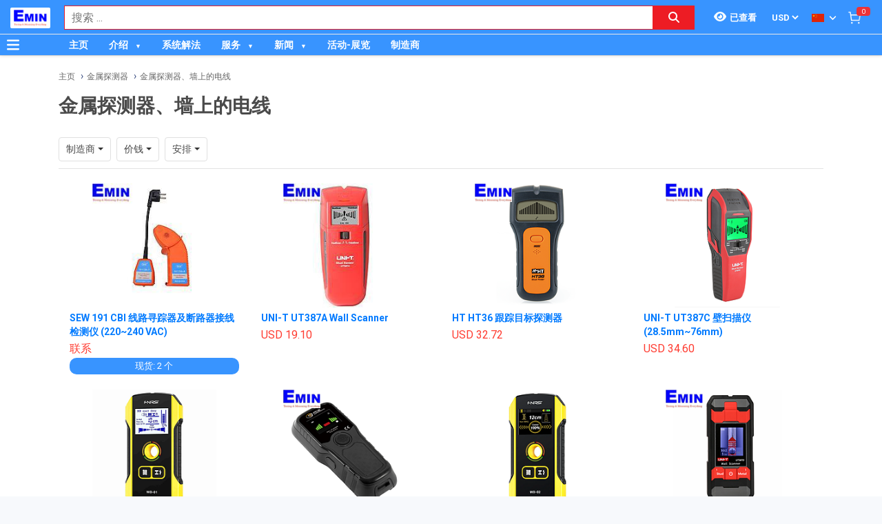

--- FILE ---
content_type: text/html; charset=utf-8
request_url: https://emin.asia/zh_TW/zhuan-yong-ce-liang-she-bei-jin-shu-tan-ce-qi-jin-shu-tan-ce-qi-qiang-shang-de-dian-xian-250/pc.html
body_size: 15935
content:
<!DOCTYPE html><html lang="zh"><head><meta charSet="utf-8"/><link rel="preload" as="font" href="/_next/static/media/0f3a385557f1712f-s.p.woff2" crossorigin="" type="font/woff2"/><link rel="preload" as="font" href="/_next/static/media/47cbc4e2adbc5db9-s.p.woff2" crossorigin="" type="font/woff2"/><link rel="preload" as="font" href="/_next/static/media/9e57792bbf96ad9d-s.p.woff2" crossorigin="" type="font/woff2"/><link rel="preload" as="font" href="/_next/static/media/b5ee789b512e4d1b-s.p.woff2" crossorigin="" type="font/woff2"/><link rel="stylesheet" href="/_next/static/css/d6e79a3430c1b82b.css" data-precedence="next"/><link rel="stylesheet" href="/_next/static/css/1b0e4296572b15d7.css" data-precedence="next"/><link rel="stylesheet" href="/_next/static/css/36840340f3f01bb9.css" data-precedence="next"/><meta name="next-size-adjust"/><meta http-equiv="Content-Security-Policy" content="upgrade-insecure-requests"/><title>金属探测器、墙上的电线 | EMIN.ASIA</title><meta name="description" content="分销商 金属探测器、墙上的电线 Triplett, Trotec, LaserLiner, BOSCH, PCE, MULTI, UNI-T, SEW, VICTOR, YATO, FLUKE, Amprobe, HT, Chauvin Arnoux, EXTECH, FNIRSI"/><meta name="author" content="EMIN GROUP"/><meta name="keywords" content="分销商 金属探测器、墙上的电线 Triplett, Trotec, LaserLiner, BOSCH, PCE, MULTI, UNI-T, SEW, VICTOR, YATO, FLUKE, Amprobe, HT, Chauvin Arnoux, EXTECH, FNIRSI"/><meta name="theme-color" content="#3894ff"/><meta name="color-scheme" content="light dark"/><meta name="viewport" content="width=device-width, initial-scale=1"/><meta name="creator" content="EMIN GROUP"/><meta name="publisher" content="EMIN GROUP"/><meta name="robots" content="index"/><link rel="canonical" href="https://emin.asia/zh_TW/jin-shu-tan-ce-qi-jin-shu-tan-ce-qi-qiang-shang-de-dian-xian-250/pc.html"/><meta property="og:title" content="金属探测器、墙上的电线"/><meta property="og:description" content="分销商 金属探测器、墙上的电线 Triplett, Trotec, LaserLiner, BOSCH, PCE, MULTI, UNI-T, SEW, VICTOR, YATO, FLUKE, Amprobe, HT, Chauvin Arnoux, EXTECH, FNIRSI"/><meta property="og:url" content="https://emin.asia/zh_TW/jin-shu-tan-ce-qi-jin-shu-tan-ce-qi-qiang-shang-de-dian-xian-250/pc.html"/><meta property="og:site_name" content="EMIN.ASIA"/><meta property="og:locale" content="zh_TW"/><meta property="og:image" content="https://emin.asia/s-cdn/db/dbd213971195fa8c7b9e8f4bfa70c5c82ddb9405.jpg"/><meta property="og:type" content="website"/><meta name="twitter:card" content="summary"/><meta name="twitter:title" content="金属探测器、墙上的电线"/><meta name="twitter:description" content="分销商 金属探测器、墙上的电线 Triplett, Trotec, LaserLiner, BOSCH, PCE, MULTI, UNI-T, SEW, VICTOR, YATO, FLUKE, Amprobe, HT, Chauvin Arnoux, EXTECH, FNIRSI"/><meta name="twitter:image" content="https://emin.asia/s-cdn/db/dbd213971195fa8c7b9e8f4bfa70c5c82ddb9405.jpg"/><link rel="shortcut icon" href="/s-cdn/f3/f3a9ef04f7e515c0f3b4a61aea725e2b7b7fd546.png"/><link rel="icon" href="/s-cdn/f3/f3a9ef04f7e515c0f3b4a61aea725e2b7b7fd546.png"/><link rel="apple-touch-icon" href="/s-cdn/f3/f3a9ef04f7e515c0f3b4a61aea725e2b7b7fd546.png"/><noscript>For full functionality of this site it is necessary to enable JavaScript.</noscript><script src="/_next/static/chunks/polyfills-78c92fac7aa8fdd8.js" noModule=""></script></head><body class="__className_1aee82"><noscript><iframe src="https://www.googletagmanager.com/ns.html?id=GTM-KLWG77M" height="0" width="0" style="display:none;visibility:hidden"></iframe></noscript><style>#nprogress{pointer-events:none}#nprogress .bar{background:#29d;position:fixed;z-index:1031;top:0;left:0;width:100%;height:3px}#nprogress .peg{display:block;position:absolute;right:0;width:100px;height:100%;box-shadow:0 0 10px #29d,0 0 5px #29d;opacity:1;-webkit-transform:rotate(3deg) translate(0px,-4px);-ms-transform:rotate(3deg) translate(0px,-4px);transform:rotate(3deg) translate(0px,-4px)}#nprogress .spinner{display:block;position:fixed;z-index:1031;top:15px;right:15px}#nprogress .spinner-icon{width:18px;height:18px;box-sizing:border-box;border:2px solid transparent;border-top-color:#29d;border-left-color:#29d;border-radius:50%;-webkit-animation:nprogress-spinner 400ms linear infinite;animation:nprogress-spinner 400ms linear infinite}.nprogress-custom-parent{overflow:hidden;position:relative}.nprogress-custom-parent #nprogress .bar,.nprogress-custom-parent #nprogress .spinner{position:absolute}@-webkit-keyframes nprogress-spinner{0%{-webkit-transform:rotate(0deg)}100%{-webkit-transform:rotate(360deg)}}@keyframes nprogress-spinner{0%{transform:rotate(0deg)}100%{transform:rotate(360deg)}}</style><div id="side-menu-container"><div id="side-menu-bg"></div><div id="side-menu"><!--$!--><template data-dgst="NEXT_DYNAMIC_NO_SSR_CODE"></template><!--/$--><div class="side-menu-button"><svg aria-hidden="true" focusable="false" data-prefix="fas" data-icon="xmark" class="svg-inline--fa fa-xmark " role="img" xmlns="http://www.w3.org/2000/svg" viewBox="0 0 384 512"><path fill="currentColor" d="M342.6 150.6c12.5-12.5 12.5-32.8 0-45.3s-32.8-12.5-45.3 0L192 210.7 86.6 105.4c-12.5-12.5-32.8-12.5-45.3 0s-12.5 32.8 0 45.3L146.7 256 41.4 361.4c-12.5 12.5-12.5 32.8 0 45.3s32.8 12.5 45.3 0L192 301.3 297.4 406.6c12.5 12.5 32.8 12.5 45.3 0s12.5-32.8 0-45.3L237.3 256 342.6 150.6z"></path></svg></div></div></div><header id="main-nav"><div class="fixed-nav"><div class="nav-left"><div class="menu-btn-wrap"><a data-no-loading="1" href="#" class="menu-btn" aria-label="Button"><svg aria-hidden="true" focusable="false" data-prefix="fas" data-icon="bars" class="svg-inline--fa fa-bars " role="img" xmlns="http://www.w3.org/2000/svg" viewBox="0 0 448 512"><path fill="currentColor" d="M0 96C0 78.3 14.3 64 32 64H416c17.7 0 32 14.3 32 32s-14.3 32-32 32H32C14.3 128 0 113.7 0 96zM0 256c0-17.7 14.3-32 32-32H416c17.7 0 32 14.3 32 32s-14.3 32-32 32H32c-17.7 0-32-14.3-32-32zM448 416c0 17.7-14.3 32-32 32H32c-17.7 0-32-14.3-32-32s14.3-32 32-32H416c17.7 0 32 14.3 32 32z"></path></svg></a><span></span></div><div class="logo"><a href="/zh_TW"><img src="/s-cdn/cc/ccb84d6716ed0238d1cbbbb442d9166bd8401f0b.png" alt="logo" height="30" width="58"/></a></div></div><div class="nav-mid"><div class="search-nav"><form class="fts-form" action="/search" method="get"><div class="search-input focus-out"><div role="combobox" aria-haspopup="listbox" aria-owns="react-autowhatever-1" aria-expanded="false" class="react-autosuggest__container"><input type="text" autoComplete="off" aria-autocomplete="list" aria-controls="react-autowhatever-1" class="react-autosuggest__input" placeholder="搜索 ..." aria-label="Search input" name="q" value=""/><div id="react-autowhatever-1" role="listbox" class="react-autosuggest__suggestions-container"></div></div><span class="clear-button"><svg aria-hidden="true" focusable="false" data-prefix="fas" data-icon="xmark" class="svg-inline--fa fa-xmark " role="img" xmlns="http://www.w3.org/2000/svg" viewBox="0 0 384 512"><path fill="currentColor" d="M342.6 150.6c12.5-12.5 12.5-32.8 0-45.3s-32.8-12.5-45.3 0L192 210.7 86.6 105.4c-12.5-12.5-32.8-12.5-45.3 0s-12.5 32.8 0 45.3L146.7 256 41.4 361.4c-12.5 12.5-12.5 32.8 0 45.3s32.8 12.5 45.3 0L192 301.3 297.4 406.6c12.5 12.5 32.8 12.5 45.3 0s12.5-32.8 0-45.3L237.3 256 342.6 150.6z"></path></svg></span></div><div class="search-btn"><button type="submit" aria-label="Search button"><svg aria-hidden="true" focusable="false" data-prefix="fas" data-icon="magnifying-glass" class="svg-inline--fa fa-magnifying-glass " role="img" xmlns="http://www.w3.org/2000/svg" viewBox="0 0 512 512"><path fill="currentColor" d="M416 208c0 45.9-14.9 88.3-40 122.7L502.6 457.4c12.5 12.5 12.5 32.8 0 45.3s-32.8 12.5-45.3 0L330.7 376c-34.4 25.2-76.8 40-122.7 40C93.1 416 0 322.9 0 208S93.1 0 208 0S416 93.1 416 208zM208 352a144 144 0 1 0 0-288 144 144 0 1 0 0 288z"></path></svg></button></div></form></div></div><div class="nav-right"><ul><li class="tr_item recently-viewed-products "><div class="recently-viewed-products__btn"><span class="recently-viewed-products__icon"><svg aria-hidden="true" focusable="false" data-prefix="fas" data-icon="eye" class="svg-inline--fa fa-eye " role="img" xmlns="http://www.w3.org/2000/svg" viewBox="0 0 576 512"><path fill="currentColor" d="M288 32c-80.8 0-145.5 36.8-192.6 80.6C48.6 156 17.3 208 2.5 243.7c-3.3 7.9-3.3 16.7 0 24.6C17.3 304 48.6 356 95.4 399.4C142.5 443.2 207.2 480 288 480s145.5-36.8 192.6-80.6c46.8-43.5 78.1-95.4 93-131.1c3.3-7.9 3.3-16.7 0-24.6c-14.9-35.7-46.2-87.7-93-131.1C433.5 68.8 368.8 32 288 32zM144 256a144 144 0 1 1 288 0 144 144 0 1 1 -288 0zm144-64c0 35.3-28.7 64-64 64c-7.1 0-13.9-1.2-20.3-3.3c-5.5-1.8-11.9 1.6-11.7 7.4c.3 6.9 1.3 13.8 3.2 20.7c13.7 51.2 66.4 81.6 117.6 67.9s81.6-66.4 67.9-117.6c-11.1-41.5-47.8-69.4-88.6-71.1c-5.8-.2-9.2 6.1-7.4 11.7c2.1 6.4 3.3 13.2 3.3 20.3z"></path></svg></span><span class="recently-viewed-products__text">已查看</span></div></li><li class="tr_item pricelist_selector"><div class="pricelist"><form action="/" method="post"><div class="website_pricelist_selectable_box"><select name="website_pricelist" class="website_pricelist_selectable"><option value="3" selected="">USD</option></select></div></form></div></li><li class="tr_item language_selector"><div class="language_selector__wrapper"><img src="/img/zh_TW.png" alt="language" width="18" height="12"/><svg aria-hidden="true" focusable="false" data-prefix="fas" data-icon="angle-down" class="svg-inline--fa fa-angle-down " role="img" xmlns="http://www.w3.org/2000/svg" viewBox="0 0 448 512"><path fill="currentColor" d="M201.4 342.6c12.5 12.5 32.8 12.5 45.3 0l160-160c12.5-12.5 12.5-32.8 0-45.3s-32.8-12.5-45.3 0L224 274.7 86.6 137.4c-12.5-12.5-32.8-12.5-45.3 0s-12.5 32.8 0 45.3l160 160z"></path></svg><ul class="language_selector__list"><li><a class="js_change_lang" href="/" data-href="en_US"><img src="/img/en_US.png" alt="en_US" width="18" height="12"/><span>English - EN</span></a></li><li><a class="js_change_lang" href="/" data-href="ja_JP"><img src="/img/ja_JP.png" alt="ja_JP" width="18" height="12"/><span>Japanese - JA</span></a></li><li><a class="js_change_lang" href="/" data-href="ko_KR"><img src="/img/ko_KR.png" alt="ko_KR" width="18" height="12"/><span>Korean - KO</span></a></li><li><a class="js_change_lang" href="/" data-href="vi_VN"><img src="/img/vi_VN.png" alt="vi_VN" width="18" height="12"/><span>Vietnamese - VI</span></a></li></ul></div></li><li class="tr_item cart-wrap"><div class="cart clearfix"><a href="/zh_TW/shop/cart"><img src="/img/icon/white-cart.png" alt="cart" width="20" height="20"/><span>0</span></a></div></li></ul></div></div><div class="menu-nav nav-shadow"><div class="menu-btn-wrap"><a data-no-loading="1" href="#" class="menu-btn" aria-label="Button"><svg aria-hidden="true" focusable="false" data-prefix="fas" data-icon="bars" class="svg-inline--fa fa-bars " role="img" xmlns="http://www.w3.org/2000/svg" viewBox="0 0 448 512"><path fill="currentColor" d="M0 96C0 78.3 14.3 64 32 64H416c17.7 0 32 14.3 32 32s-14.3 32-32 32H32C14.3 128 0 113.7 0 96zM0 256c0-17.7 14.3-32 32-32H416c17.7 0 32 14.3 32 32s-14.3 32-32 32H32c-17.7 0-32-14.3-32-32zM448 416c0 17.7-14.3 32-32 32H32c-17.7 0-32-14.3-32-32s14.3-32 32-32H416c17.7 0 32 14.3 32 32z"></path></svg></a><span>产品分类</span></div><div class="wrap-menu"><div class="container"><div class="row"><div class="col-md-12"><nav class="main-nav"><ul class="menu-top"><li class="menu-item "><a href="/zh_TW">主页</a></li><li class="menu-item menu-item-has-child"><a href="/zh_TW/about-emin-group-546/ne.html">介绍</a><ul class="sub-menu"><li class="menu-item "><a href="/zh_TW/about-emin-group-546/ne.html">公司简介</a></li><li class="menu-item "><a href="/zh_TW/zhu-ye-gong-si-wen-hua-41/nc.html">公司文化</a></li><li class="menu-item "><a href="/zh_TW/ren-shi-520/ne.html">人事</a></li><li class="menu-item "><a href="/zh_TW/map-to-emin-vietnam-293/ne.html">联系</a></li></ul></li><li class="menu-item "><a href="/zh_TW/xi-tong-jie-fa-831/pc.html">系统解法</a></li><li class="menu-item menu-item-has-child"><a href="/zh_TW/emin-equipment-inspection-calibration-repair-service-center-435/ne.html">服务</a><ul class="sub-menu"><li class="menu-item "><a href="/zh_TW/ce-liang-yi-xiao-yan-fu-wu-1168/pc.html">校准服务</a></li><li class="menu-item "><a href="/zh_TW/ce-liang-yi-jian-ding-fu-wu-1169/pc.html">鉴定服务</a></li><li class="menu-item "><a href="/zh_TW/wei-xiu-fu-wu-1035/pc.html">维修服务</a></li><li class="menu-item "><a href="/zh_TW/she-bei-zu-ren-fu-wu-1047/pc.html">设备租赁服务</a></li></ul></li><li class="menu-item menu-item-has-child"><a href="/zh_TW/emin-xiao-xi-27/nc.html">新闻</a><ul class="sub-menu"><li class="menu-item "><a href="/zh_TW/distributor-of-manufacturer-1/nc.html">分销商</a></li><li class="menu-item "><a href="/zh_TW/emin-xiao-xi-technical-news-28/nc.html">技术消息</a></li><li class="menu-item "><a href="/zh_TW/emin-xiao-xi-technical-news-electrical-and-electronic-29/nc.html">电气与电子</a></li><li class="menu-item "><a href="/zh_TW/emin-xiao-xi-technical-news-mechanical-30/nc.html">机械</a></li><li class="menu-item "><a href="/zh_TW/emin-xiao-xi-technical-news-environment-31/nc.html">环境</a></li><li class="menu-item "><a href="/zh_TW/emin-xiao-xi-technical-news-laboratory-32/nc.html">实验</a></li><li class="menu-item "><a href="/zh_TW/customer-policy-3/nc.html">对于客户</a></li><li class="menu-item "><a href="/zh_TW/dui-yu-gong-ying-shang-20/nc.html">对于客户</a></li><li class="menu-item "><a href="/zh_TW/emin-xiao-xi-product-introduction-33/nc.html">产品介绍</a></li><li class="menu-item "><a href="/zh_TW/emin-xiao-xi-manual-datasheet-34/nc.html">使用说明</a></li></ul></li><li class="menu-item "><a href="/zh_TW/event-39/nc.html">活动-展览</a></li><li class="menu-item "><a href="/zh_TW/hang-san-xuat-2/pa.html">制造商</a></li></ul></nav></div></div></div></div></div></header><div class="end-header"></div><!--$--><div class="main-site main-category wrap-menu-tabs"><div class="breadcrumbs breadcrumbs-emin"><div class="container"><div class="row"><div class="col-md-12"><div class="breadcrumb-trail"><a href="https://emin.asia/zh_TW">主页</a> <span class="sep"></span><a href="https://emin.asia/zh_TW/jin-shu-tan-ce-qi-2782/pc.html">金属探测器</a> <span class="sep"></span><a href="https://emin.asia/zh_TW/jin-shu-tan-ce-qi-jin-shu-tan-ce-qi-qiang-shang-de-dian-xian-250/pc.html">金属探测器、墙上的电线</a> <span class="sep"></span></div></div></div></div><script type="application/ld+json">{"@context":"https://schema.org/","@type":"BreadcrumbList","itemListElement":[{"@type":"ListItem","position":1,"name":"主页","item":"https://emin.asia/zh_TW"},{"@type":"ListItem","position":2,"name":"金属探测器","item":"https://emin.asia/zh_TW/jin-shu-tan-ce-qi-2782/pc.html"},{"@type":"ListItem","position":3,"name":"金属探测器、墙上的电线","item":"https://emin.asia/zh_TW/jin-shu-tan-ce-qi-jin-shu-tan-ce-qi-qiang-shang-de-dian-xian-250/pc.html"}]}</script></div><div class="container"><div class="row"><div class="col-md-12"><div class="main-site-right main-site-right-catergory w100"><div class="content clearfix category-page"><h1>金属探测器、墙上的电线</h1><div class="description"><div id="category-description"><p><br/></p></div></div><div class="wrap-filters"><div class="wrap-products-category"><ul class="products clearfix"><li class="product"><span><span aria-live="polite" aria-busy="true"><span class="react-loading-skeleton" style="width:47px;height:21px;border-radius:20px">‌</span><br/></span></span><div class="wrap-img"><span aria-live="polite" aria-busy="true"><span class="react-loading-skeleton" style="height:180px">‌</span><br/></span></div><h4><span aria-live="polite" aria-busy="true"><span class="react-loading-skeleton" style="margin-top:15px;height:40px">‌</span><br/></span></h4><span aria-live="polite" aria-busy="true"><span class="react-loading-skeleton" style="margin-top:10px;height:25px">‌</span><br/></span><span aria-live="polite" aria-busy="true"><span class="react-loading-skeleton" style="height:24px">‌</span><br/></span></li><li class="product"><span><span aria-live="polite" aria-busy="true"><span class="react-loading-skeleton" style="width:47px;height:21px;border-radius:20px">‌</span><br/></span></span><div class="wrap-img"><span aria-live="polite" aria-busy="true"><span class="react-loading-skeleton" style="height:180px">‌</span><br/></span></div><h4><span aria-live="polite" aria-busy="true"><span class="react-loading-skeleton" style="margin-top:15px;height:40px">‌</span><br/></span></h4><span aria-live="polite" aria-busy="true"><span class="react-loading-skeleton" style="margin-top:10px;height:25px">‌</span><br/></span><span aria-live="polite" aria-busy="true"><span class="react-loading-skeleton" style="height:24px">‌</span><br/></span></li><li class="product"><span><span aria-live="polite" aria-busy="true"><span class="react-loading-skeleton" style="width:47px;height:21px;border-radius:20px">‌</span><br/></span></span><div class="wrap-img"><span aria-live="polite" aria-busy="true"><span class="react-loading-skeleton" style="height:180px">‌</span><br/></span></div><h4><span aria-live="polite" aria-busy="true"><span class="react-loading-skeleton" style="margin-top:15px;height:40px">‌</span><br/></span></h4><span aria-live="polite" aria-busy="true"><span class="react-loading-skeleton" style="margin-top:10px;height:25px">‌</span><br/></span><span aria-live="polite" aria-busy="true"><span class="react-loading-skeleton" style="height:24px">‌</span><br/></span></li><li class="product"><span><span aria-live="polite" aria-busy="true"><span class="react-loading-skeleton" style="width:47px;height:21px;border-radius:20px">‌</span><br/></span></span><div class="wrap-img"><span aria-live="polite" aria-busy="true"><span class="react-loading-skeleton" style="height:180px">‌</span><br/></span></div><h4><span aria-live="polite" aria-busy="true"><span class="react-loading-skeleton" style="margin-top:15px;height:40px">‌</span><br/></span></h4><span aria-live="polite" aria-busy="true"><span class="react-loading-skeleton" style="margin-top:10px;height:25px">‌</span><br/></span><span aria-live="polite" aria-busy="true"><span class="react-loading-skeleton" style="height:24px">‌</span><br/></span></li><li class="product"><span><span aria-live="polite" aria-busy="true"><span class="react-loading-skeleton" style="width:47px;height:21px;border-radius:20px">‌</span><br/></span></span><div class="wrap-img"><span aria-live="polite" aria-busy="true"><span class="react-loading-skeleton" style="height:180px">‌</span><br/></span></div><h4><span aria-live="polite" aria-busy="true"><span class="react-loading-skeleton" style="margin-top:15px;height:40px">‌</span><br/></span></h4><span aria-live="polite" aria-busy="true"><span class="react-loading-skeleton" style="margin-top:10px;height:25px">‌</span><br/></span><span aria-live="polite" aria-busy="true"><span class="react-loading-skeleton" style="height:24px">‌</span><br/></span></li><li class="product"><span><span aria-live="polite" aria-busy="true"><span class="react-loading-skeleton" style="width:47px;height:21px;border-radius:20px">‌</span><br/></span></span><div class="wrap-img"><span aria-live="polite" aria-busy="true"><span class="react-loading-skeleton" style="height:180px">‌</span><br/></span></div><h4><span aria-live="polite" aria-busy="true"><span class="react-loading-skeleton" style="margin-top:15px;height:40px">‌</span><br/></span></h4><span aria-live="polite" aria-busy="true"><span class="react-loading-skeleton" style="margin-top:10px;height:25px">‌</span><br/></span><span aria-live="polite" aria-busy="true"><span class="react-loading-skeleton" style="height:24px">‌</span><br/></span></li><li class="product"><span><span aria-live="polite" aria-busy="true"><span class="react-loading-skeleton" style="width:47px;height:21px;border-radius:20px">‌</span><br/></span></span><div class="wrap-img"><span aria-live="polite" aria-busy="true"><span class="react-loading-skeleton" style="height:180px">‌</span><br/></span></div><h4><span aria-live="polite" aria-busy="true"><span class="react-loading-skeleton" style="margin-top:15px;height:40px">‌</span><br/></span></h4><span aria-live="polite" aria-busy="true"><span class="react-loading-skeleton" style="margin-top:10px;height:25px">‌</span><br/></span><span aria-live="polite" aria-busy="true"><span class="react-loading-skeleton" style="height:24px">‌</span><br/></span></li><li class="product"><span><span aria-live="polite" aria-busy="true"><span class="react-loading-skeleton" style="width:47px;height:21px;border-radius:20px">‌</span><br/></span></span><div class="wrap-img"><span aria-live="polite" aria-busy="true"><span class="react-loading-skeleton" style="height:180px">‌</span><br/></span></div><h4><span aria-live="polite" aria-busy="true"><span class="react-loading-skeleton" style="margin-top:15px;height:40px">‌</span><br/></span></h4><span aria-live="polite" aria-busy="true"><span class="react-loading-skeleton" style="margin-top:10px;height:25px">‌</span><br/></span><span aria-live="polite" aria-busy="true"><span class="react-loading-skeleton" style="height:24px">‌</span><br/></span></li><li class="product"><span><span aria-live="polite" aria-busy="true"><span class="react-loading-skeleton" style="width:47px;height:21px;border-radius:20px">‌</span><br/></span></span><div class="wrap-img"><span aria-live="polite" aria-busy="true"><span class="react-loading-skeleton" style="height:180px">‌</span><br/></span></div><h4><span aria-live="polite" aria-busy="true"><span class="react-loading-skeleton" style="margin-top:15px;height:40px">‌</span><br/></span></h4><span aria-live="polite" aria-busy="true"><span class="react-loading-skeleton" style="margin-top:10px;height:25px">‌</span><br/></span><span aria-live="polite" aria-busy="true"><span class="react-loading-skeleton" style="height:24px">‌</span><br/></span></li><li class="product"><span><span aria-live="polite" aria-busy="true"><span class="react-loading-skeleton" style="width:47px;height:21px;border-radius:20px">‌</span><br/></span></span><div class="wrap-img"><span aria-live="polite" aria-busy="true"><span class="react-loading-skeleton" style="height:180px">‌</span><br/></span></div><h4><span aria-live="polite" aria-busy="true"><span class="react-loading-skeleton" style="margin-top:15px;height:40px">‌</span><br/></span></h4><span aria-live="polite" aria-busy="true"><span class="react-loading-skeleton" style="margin-top:10px;height:25px">‌</span><br/></span><span aria-live="polite" aria-busy="true"><span class="react-loading-skeleton" style="height:24px">‌</span><br/></span></li><li class="product"><span><span aria-live="polite" aria-busy="true"><span class="react-loading-skeleton" style="width:47px;height:21px;border-radius:20px">‌</span><br/></span></span><div class="wrap-img"><span aria-live="polite" aria-busy="true"><span class="react-loading-skeleton" style="height:180px">‌</span><br/></span></div><h4><span aria-live="polite" aria-busy="true"><span class="react-loading-skeleton" style="margin-top:15px;height:40px">‌</span><br/></span></h4><span aria-live="polite" aria-busy="true"><span class="react-loading-skeleton" style="margin-top:10px;height:25px">‌</span><br/></span><span aria-live="polite" aria-busy="true"><span class="react-loading-skeleton" style="height:24px">‌</span><br/></span></li><li class="product"><span><span aria-live="polite" aria-busy="true"><span class="react-loading-skeleton" style="width:47px;height:21px;border-radius:20px">‌</span><br/></span></span><div class="wrap-img"><span aria-live="polite" aria-busy="true"><span class="react-loading-skeleton" style="height:180px">‌</span><br/></span></div><h4><span aria-live="polite" aria-busy="true"><span class="react-loading-skeleton" style="margin-top:15px;height:40px">‌</span><br/></span></h4><span aria-live="polite" aria-busy="true"><span class="react-loading-skeleton" style="margin-top:10px;height:25px">‌</span><br/></span><span aria-live="polite" aria-busy="true"><span class="react-loading-skeleton" style="height:24px">‌</span><br/></span></li><li class="product"><span><span aria-live="polite" aria-busy="true"><span class="react-loading-skeleton" style="width:47px;height:21px;border-radius:20px">‌</span><br/></span></span><div class="wrap-img"><span aria-live="polite" aria-busy="true"><span class="react-loading-skeleton" style="height:180px">‌</span><br/></span></div><h4><span aria-live="polite" aria-busy="true"><span class="react-loading-skeleton" style="margin-top:15px;height:40px">‌</span><br/></span></h4><span aria-live="polite" aria-busy="true"><span class="react-loading-skeleton" style="margin-top:10px;height:25px">‌</span><br/></span><span aria-live="polite" aria-busy="true"><span class="react-loading-skeleton" style="height:24px">‌</span><br/></span></li><li class="product"><span><span aria-live="polite" aria-busy="true"><span class="react-loading-skeleton" style="width:47px;height:21px;border-radius:20px">‌</span><br/></span></span><div class="wrap-img"><span aria-live="polite" aria-busy="true"><span class="react-loading-skeleton" style="height:180px">‌</span><br/></span></div><h4><span aria-live="polite" aria-busy="true"><span class="react-loading-skeleton" style="margin-top:15px;height:40px">‌</span><br/></span></h4><span aria-live="polite" aria-busy="true"><span class="react-loading-skeleton" style="margin-top:10px;height:25px">‌</span><br/></span><span aria-live="polite" aria-busy="true"><span class="react-loading-skeleton" style="height:24px">‌</span><br/></span></li><li class="product"><span><span aria-live="polite" aria-busy="true"><span class="react-loading-skeleton" style="width:47px;height:21px;border-radius:20px">‌</span><br/></span></span><div class="wrap-img"><span aria-live="polite" aria-busy="true"><span class="react-loading-skeleton" style="height:180px">‌</span><br/></span></div><h4><span aria-live="polite" aria-busy="true"><span class="react-loading-skeleton" style="margin-top:15px;height:40px">‌</span><br/></span></h4><span aria-live="polite" aria-busy="true"><span class="react-loading-skeleton" style="margin-top:10px;height:25px">‌</span><br/></span><span aria-live="polite" aria-busy="true"><span class="react-loading-skeleton" style="height:24px">‌</span><br/></span></li><li class="product"><span><span aria-live="polite" aria-busy="true"><span class="react-loading-skeleton" style="width:47px;height:21px;border-radius:20px">‌</span><br/></span></span><div class="wrap-img"><span aria-live="polite" aria-busy="true"><span class="react-loading-skeleton" style="height:180px">‌</span><br/></span></div><h4><span aria-live="polite" aria-busy="true"><span class="react-loading-skeleton" style="margin-top:15px;height:40px">‌</span><br/></span></h4><span aria-live="polite" aria-busy="true"><span class="react-loading-skeleton" style="margin-top:10px;height:25px">‌</span><br/></span><span aria-live="polite" aria-busy="true"><span class="react-loading-skeleton" style="height:24px">‌</span><br/></span></li><li class="product"><span><span aria-live="polite" aria-busy="true"><span class="react-loading-skeleton" style="width:47px;height:21px;border-radius:20px">‌</span><br/></span></span><div class="wrap-img"><span aria-live="polite" aria-busy="true"><span class="react-loading-skeleton" style="height:180px">‌</span><br/></span></div><h4><span aria-live="polite" aria-busy="true"><span class="react-loading-skeleton" style="margin-top:15px;height:40px">‌</span><br/></span></h4><span aria-live="polite" aria-busy="true"><span class="react-loading-skeleton" style="margin-top:10px;height:25px">‌</span><br/></span><span aria-live="polite" aria-busy="true"><span class="react-loading-skeleton" style="height:24px">‌</span><br/></span></li><li class="product"><span><span aria-live="polite" aria-busy="true"><span class="react-loading-skeleton" style="width:47px;height:21px;border-radius:20px">‌</span><br/></span></span><div class="wrap-img"><span aria-live="polite" aria-busy="true"><span class="react-loading-skeleton" style="height:180px">‌</span><br/></span></div><h4><span aria-live="polite" aria-busy="true"><span class="react-loading-skeleton" style="margin-top:15px;height:40px">‌</span><br/></span></h4><span aria-live="polite" aria-busy="true"><span class="react-loading-skeleton" style="margin-top:10px;height:25px">‌</span><br/></span><span aria-live="polite" aria-busy="true"><span class="react-loading-skeleton" style="height:24px">‌</span><br/></span></li><li class="product"><span><span aria-live="polite" aria-busy="true"><span class="react-loading-skeleton" style="width:47px;height:21px;border-radius:20px">‌</span><br/></span></span><div class="wrap-img"><span aria-live="polite" aria-busy="true"><span class="react-loading-skeleton" style="height:180px">‌</span><br/></span></div><h4><span aria-live="polite" aria-busy="true"><span class="react-loading-skeleton" style="margin-top:15px;height:40px">‌</span><br/></span></h4><span aria-live="polite" aria-busy="true"><span class="react-loading-skeleton" style="margin-top:10px;height:25px">‌</span><br/></span><span aria-live="polite" aria-busy="true"><span class="react-loading-skeleton" style="height:24px">‌</span><br/></span></li><li class="product"><span><span aria-live="polite" aria-busy="true"><span class="react-loading-skeleton" style="width:47px;height:21px;border-radius:20px">‌</span><br/></span></span><div class="wrap-img"><span aria-live="polite" aria-busy="true"><span class="react-loading-skeleton" style="height:180px">‌</span><br/></span></div><h4><span aria-live="polite" aria-busy="true"><span class="react-loading-skeleton" style="margin-top:15px;height:40px">‌</span><br/></span></h4><span aria-live="polite" aria-busy="true"><span class="react-loading-skeleton" style="margin-top:10px;height:25px">‌</span><br/></span><span aria-live="polite" aria-busy="true"><span class="react-loading-skeleton" style="height:24px">‌</span><br/></span></li><li class="product"><span><span aria-live="polite" aria-busy="true"><span class="react-loading-skeleton" style="width:47px;height:21px;border-radius:20px">‌</span><br/></span></span><div class="wrap-img"><span aria-live="polite" aria-busy="true"><span class="react-loading-skeleton" style="height:180px">‌</span><br/></span></div><h4><span aria-live="polite" aria-busy="true"><span class="react-loading-skeleton" style="margin-top:15px;height:40px">‌</span><br/></span></h4><span aria-live="polite" aria-busy="true"><span class="react-loading-skeleton" style="margin-top:10px;height:25px">‌</span><br/></span><span aria-live="polite" aria-busy="true"><span class="react-loading-skeleton" style="height:24px">‌</span><br/></span></li><li class="product"><span><span aria-live="polite" aria-busy="true"><span class="react-loading-skeleton" style="width:47px;height:21px;border-radius:20px">‌</span><br/></span></span><div class="wrap-img"><span aria-live="polite" aria-busy="true"><span class="react-loading-skeleton" style="height:180px">‌</span><br/></span></div><h4><span aria-live="polite" aria-busy="true"><span class="react-loading-skeleton" style="margin-top:15px;height:40px">‌</span><br/></span></h4><span aria-live="polite" aria-busy="true"><span class="react-loading-skeleton" style="margin-top:10px;height:25px">‌</span><br/></span><span aria-live="polite" aria-busy="true"><span class="react-loading-skeleton" style="height:24px">‌</span><br/></span></li><li class="product"><span><span aria-live="polite" aria-busy="true"><span class="react-loading-skeleton" style="width:47px;height:21px;border-radius:20px">‌</span><br/></span></span><div class="wrap-img"><span aria-live="polite" aria-busy="true"><span class="react-loading-skeleton" style="height:180px">‌</span><br/></span></div><h4><span aria-live="polite" aria-busy="true"><span class="react-loading-skeleton" style="margin-top:15px;height:40px">‌</span><br/></span></h4><span aria-live="polite" aria-busy="true"><span class="react-loading-skeleton" style="margin-top:10px;height:25px">‌</span><br/></span><span aria-live="polite" aria-busy="true"><span class="react-loading-skeleton" style="height:24px">‌</span><br/></span></li><li class="product"><span><span aria-live="polite" aria-busy="true"><span class="react-loading-skeleton" style="width:47px;height:21px;border-radius:20px">‌</span><br/></span></span><div class="wrap-img"><span aria-live="polite" aria-busy="true"><span class="react-loading-skeleton" style="height:180px">‌</span><br/></span></div><h4><span aria-live="polite" aria-busy="true"><span class="react-loading-skeleton" style="margin-top:15px;height:40px">‌</span><br/></span></h4><span aria-live="polite" aria-busy="true"><span class="react-loading-skeleton" style="margin-top:10px;height:25px">‌</span><br/></span><span aria-live="polite" aria-busy="true"><span class="react-loading-skeleton" style="height:24px">‌</span><br/></span></li></ul></div></div></div></div></div></div></div></div><!--/$--><section class="email-register"><div class="container"><div class="row"><div class="col-md-12"><div class="wrap-content-re"><h4 class="section-title">注册收新闻 - 获得优惠活动的机会</h4><div class="subscription-msg" style="display:none"></div><form class="register-email-form" action="#"><input type="text" class="main-input" placeholder="输入邮箱以接收新闻 ..."/><button class="mail-btn" type="submit">注册接收新闻<!-- --> »</button></form></div></div></div></div></section><section class="copyright"><div class="container"><div class="row"><div class="col-md-6 branch_info"><div><p style="font-family: &quot;Lucida Grande&quot;, Helvetica, Verdana, Arial, sans-serif;"><font style="font-size: 14px;"><b>EMIN GROUP</b></font></p><p style="font-family: &quot;Lucida Grande&quot;, Helvetica, Verdana, Arial, sans-serif;"><font style="font-size: 14px;"><b><u>EMIN Holding Pte Ltd</u></b></font></p><p style="font-family: &quot;Lucida Grande&quot;, Helvetica, Verdana, Arial, sans-serif;">Add : 35 Daisy Avenue, Singapore 359511</p><p style="font-family: &quot;Lucida Grande&quot;, Helvetica, Verdana, Arial, sans-serif;">Tel : +65 80928995&nbsp; &nbsp;Fax: +65 67258365</p><p style="font-family: &quot;Lucida Grande&quot;, Helvetica, Verdana, Arial, sans-serif;">Email: sales@emin.asia; Website: https://emin.asia</p><p style="font-family: &quot;Lucida Grande&quot;, Helvetica, Verdana, Arial, sans-serif;"><br></p><p style="font-family: &quot;Lucida Grande&quot;, Helvetica, Verdana, Arial, sans-serif;"><u><b><font style="font-size: 14px;">EMIN Vietnam:</font></b></u></p><p style="font-family: &quot;Lucida Grande&quot;, Helvetica, Verdana, Arial, sans-serif;">Address:&nbsp;<span style="font-family: inherit; font-style: initial; font-variant-ligatures: initial; font-variant-caps: initial; font-weight: initial; text-align: inherit;">No 203 Nguyen Ngoc Vu, Yen Hoa Ward, Ha Noi City, Vietnam</span></p><p style="font-family: &quot;Lucida Grande&quot;, Helvetica, Verdana, Arial, sans-serif;">Tel:&nbsp;<a href="tel:+842435381269" data-original-title="" title="" style="color: initial;">+84 24 35.381.269</a>&nbsp;-&nbsp;<a href="tel:+842435381271" data-original-title="" title="" style="color: initial;">+84 24 35.381.271</a>&nbsp;-&nbsp;<a href="tel:+842435381272" data-original-title="" title="" style="color: initial;">+84 24 35.381.272</a></p><p style="font-family: &quot;Lucida Grande&quot;, Helvetica, Verdana, Arial, sans-serif;">Fax:&nbsp;<a href="tel:+842435190360" data-original-title="" title="" style="color: initial;">+84 24 35 190 360</a>&nbsp;; Email:&nbsp;<a href="mailto:hn@emin.vn" data-original-title="" title="" style="color: initial;">hn@emin.vn</a></p><p style="font-family: &quot;Lucida Grande&quot;, Helvetica, Verdana, Arial, sans-serif;"><a href="mailto:hn@emin.vn" data-original-title="" title="" style="color: initial;"><br></a></p><p style="font-family: &quot;Lucida Grande&quot;, Helvetica, Verdana, Arial, sans-serif;"><b><u><font style="font-size: 14px;">EMIN Myanmar Co., Ltd</font></u></b></p><p style="font-family: &quot;Lucida Grande&quot;, Helvetica, Verdana, Arial, sans-serif;">Add:&nbsp;<span style="font-family: inherit; font-style: initial; font-variant-ligatures: initial; font-variant-caps: initial; font-weight: initial; text-align: inherit;">No. (511/B), Waizayantar Road, 4 Ward, South Okkalapa Township, Yangon 11091, Myanmar</span></p><p style="font-family: &quot;Lucida Grande&quot;, Helvetica, Verdana, Arial, sans-serif;">Tel:&nbsp;<a href="tel:+959782793523" data-original-title="" title="" style="color: initial;">+959782793523</a>,&nbsp;<a href="tel:+959955678481" data-original-title="" title="" aria-describedby="tooltip515618" style="color: initial;">+959955678481</a></p><p style="font-family: &quot;Lucida Grande&quot;, Helvetica, Verdana, Arial, sans-serif;"><a href="mailto:hn@emin.vn" data-original-title="" title="" style="color: initial;"></a></p><p style="font-family: &quot;Lucida Grande&quot;, Helvetica, Verdana, Arial, sans-serif;">Email:&nbsp;<a href="mailto:info@emin.com.mm" data-original-title="" title="" style="color: initial;">info@emin.com.mm</a>;&nbsp;<span style="font-family: inherit; font-style: initial; font-variant-ligatures: initial; font-variant-caps: initial; font-weight: initial; text-align: inherit;">Website:&nbsp;</span><span style="text-align: inherit;"><a href="https://emin.com.mm/" data-original-title="" title="" style="color: initial;">https://emin.com.mm</a></span></p><p style="font-family: &quot;Lucida Grande&quot;, Helvetica, Verdana, Arial, sans-serif;"><a href="mailto:bn@emin.vn" data-original-title="" title="" aria-describedby="tooltip517715"><br></a></p><p style="font-family: &quot;Lucida Grande&quot;, Helvetica, Verdana, Arial, sans-serif;">&lt;!--separator--&gt;</p><p style="font-family: &quot;Lucida Grande&quot;, Helvetica, Verdana, Arial, sans-serif;"><br></p><p style="font-family: &quot;Lucida Grande&quot;, Helvetica, Verdana, Arial, sans-serif;"><span style="font-size: 14px;"><b><u>EMIN KH Investment Co., Ltd</u></b></span></p><p style="font-family: &quot;Lucida Grande&quot;, Helvetica, Verdana, Arial, sans-serif;"><font style="font-family: Roboto, sans-serif;">Address:&nbsp;</font><span style="text-align: inherit;">Camklang Building #714, room F5-1, 5th floors, National Road No.1, Phum Boeng Chhuk, Sangkat Nirouth, Khan Chbar Ampov, Phnom Penh, Cambodia</span></p><p style="font-family: &quot;Lucida Grande&quot;, Helvetica, Verdana, Arial, sans-serif;"><font style="font-family: Roboto, sans-serif;">Hotline:&nbsp;</font><span style="text-align: inherit;"><font face="Roboto, sans-serif">+855 972622888</font></span></p><p style=""><font face="Lucida Grande, Helvetica, Verdana, Arial, sans-serif">Email:&nbsp;</font><span style="font-family: &quot;Lucida Grande&quot;, Helvetica, Verdana, Arial, sans-serif; text-align: inherit;">&nbsp;</span><font face="Lucida Grande, Helvetica, Verdana, Arial, sans-serif">sales@eminkh.com;&nbsp;</font><span style="font-family: &quot;Lucida Grande&quot;, Helvetica, Verdana, Arial, sans-serif;">Website:&nbsp;</span><font face="Lucida Grande, Helvetica, Verdana, Arial, sans-serif">https://eminkh.com/</font><br></p><p style="font-family: &quot;Lucida Grande&quot;, Helvetica, Verdana, Arial, sans-serif;"><span style="text-align: inherit;"><a href="https://emin.com.mm/" data-original-title="" title="" style="color: initial;"><br></a></span></p><p style="font-family: &quot;Lucida Grande&quot;, Helvetica, Verdana, Arial, sans-serif;"><span style="font-size: 14px;"><b><u>EMIN LAO SOLE Co.,LTD</u></b></span><br></p><p style="font-family: &quot;Lucida Grande&quot;, Helvetica, Verdana, Arial, sans-serif;">Add:&nbsp;Room 701 at 7th Floor, Vietinbank Building, 286 Lanexang Road, Hatsadinua, Chanthaboundly, Vietiane Capital, Lao PDR</p><p style="font-family: &quot;Lucida Grande&quot;, Helvetica, Verdana, Arial, sans-serif;">Tel:&nbsp;<span style="text-align: inherit;">&nbsp;020 52525165&nbsp;</span></p><p style="font-family: &quot;Lucida Grande&quot;, Helvetica, Verdana, Arial, sans-serif;">Email: sales@emin.com.la; Website: https://emin.com.la</p><p style="font-family: &quot;Lucida Grande&quot;, Helvetica, Verdana, Arial, sans-serif;"><br></p><p style="font-family: &quot;Lucida Grande&quot;, Helvetica, Verdana, Arial, sans-serif;"><b style="font-size: 14px;"><u>PT. EMIN Indonesia</u></b></p><p style="font-family: &quot;Lucida Grande&quot;, Helvetica, Verdana, Arial, sans-serif;">Add: Graha Irama Building, 6th Floor, Block A, Ji.HR Rasuna Said Blok X-1, Kav 1-2m Kuningan, Setiabudi, South Jakata, Indonesia, 12950&nbsp;<br>Email:&nbsp;<a href="mailto:info@emin.com.mm" data-original-title="" title="" style="color: initial;">sales@emin.asia</a></p><p style="font-family: &quot;Lucida Grande&quot;, Helvetica, Verdana, Arial, sans-serif;">Website:<font class="text-black">&nbsp;https://emin.co.id</font></p></div></div><div class="col-md-6"><div class="branch_info"></div><div class="row"><div class="col-md-12"><div class="ftitle">联系我们</div><ul class="social"><li><a aria-label="Social Facebook Button" class="facebook" href="https://www.facebook.com/thietbido/"></a></li><li><a aria-label="Social Twitter Button" class="twitter" href="https://x.com/EminGroup123"></a></li><li><a aria-label="Social Google Button" class="google" href="https://plus.google.com/106879928678001438091"></a></li><li><a aria-label="Social Youtube Button" class="youtube" href="https://www.youtube.com/@emingroup2011"></a></li></ul></div><div class="col-md-12"><div class="ftitle">链接</div><div class="row"><div class="col-md-12"><ul class="f-link"><li><a href="/Gioi-thieu-Cong-ty-Co-phan-EMIN-Viet-Nam-26n76v.html"> <!-- -->About us</a></li><li><a href="/Chinh-sach-bao-mat-212n87v.html"> <!-- -->Trial Policy</a></li><li><a href="/Ban-do-toi-Emin-Viet-Nam-15n89v.html"> <!-- -->Contact to EMIN</a></li><li><a href="/media/uploads/catalog/catalogue_EMIN_E.pdf"> <!-- -->Catalogue electrical instrument</a></li><li><a href="/Huong-dan-dat-hang-tai-EMIN-12n74v.html"> <!-- -->How to order</a></li><li><a href="/Su-menh-va-Tam-nhin-8n78v.html"> <!-- -->Mission and Vision</a></li><li><a href="/media/uploads/catalog/catalogue_EMIN_L.pdf"> <!-- -->Catalogue laboratory, enviromental intrument</a></li><li><a href="/Phuong-thuc-thanh-toan-13n80v.html"> <!-- -->Payment method</a></li><li><a href="/Hinh-thuc-hop-tac-3n90v.html"> <!-- -->Manufacture policy of Emin</a></li><li><a href="/Chinh-sach-van-chuyen-14n81v.html"> <!-- -->Transport policy</a></li><li><a href="/Chinh-sach-bao-hanh-cua-EMIN-9n83v.html"> <!-- -->Warranty policy</a></li><li><a href="/Chinh-sach-Dai-lY-cua-EMIN-10n84v.html"> <!-- -->Agency&#x27;s policy</a></li><li><a href="/Tuyen-dung-72n.html"> <!-- -->Careers</a></li></ul></div></div></div></div></div></div></div></section><script src="/_next/static/chunks/webpack-bab096ecdabf30b7.js" async=""></script><script src="/_next/static/chunks/bce60fc1-cba0971ad9db4f3a.js" async=""></script><script src="/_next/static/chunks/5769-55cefe1e125b1a1c.js" async=""></script><script src="/_next/static/chunks/main-app-e7c6fba0acc3da3f.js" async=""></script><script>(self.__next_f=self.__next_f||[]).push([0])</script><script>self.__next_f.push([1,"0:\"$L1\"\n"])</script><script>self.__next_f.push([1,"2:HL[\"/_next/static/media/0f3a385557f1712f-s.p.woff2\",{\"as\":\"font\",\"type\":\"font/woff2\"}]\n3:HL[\"/_next/static/media/47cbc4e2adbc5db9-s.p.woff2\",{\"as\":\"font\",\"type\":\"font/woff2\"}]\n4:HL[\"/_next/static/media/9e57792bbf96ad9d-s.p.woff2\",{\"as\":\"font\",\"type\":\"font/woff2\"}]\n5:HL[\"/_next/static/media/b5ee789b512e4d1b-s.p.woff2\",{\"as\":\"font\",\"type\":\"font/woff2\"}]\n6:HL[\"/_next/static/css/d6e79a3430c1b82b.css\",{\"as\":\"style\"}]\n7:HL[\"/_next/static/css/1b0e4296572b15d7.css\",{\"as\":\"style\"}]\n8:HL[\"/_next/static/css/36840340"])</script><script>self.__next_f.push([1,"f3f01bb9.css\",{\"as\":\"style\"}]\n"])</script><script>self.__next_f.push([1,"9:I{\"id\":\"8802\",\"chunks\":[\"2272:static/chunks/webpack-bab096ecdabf30b7.js\",\"9253:static/chunks/bce60fc1-cba0971ad9db4f3a.js\",\"5769:static/chunks/5769-55cefe1e125b1a1c.js\"],\"name\":\"\",\"async\":false}\nb:I{\"id\":\"4299\",\"chunks\":[\"2272:static/chunks/webpack-bab096ecdabf30b7.js\",\"9253:static/chunks/bce60fc1-cba0971ad9db4f3a.js\",\"5769:static/chunks/5769-55cefe1e125b1a1c.js\"],\"name\":\"\",\"async\":false}\nd:I{\"id\":\"3211\",\"chunks\":[\"2272:static/chunks/webpack-bab096ecdabf30b7.js\",\"9253:static/chunks/bce60fc1-cba0971ad9db4f"])</script><script>self.__next_f.push([1,"3a.js\",\"5769:static/chunks/5769-55cefe1e125b1a1c.js\"],\"name\":\"\",\"async\":false}\ne:I{\"id\":\"7929\",\"chunks\":[\"7601:static/chunks/app/error-a235f1f42a0848fe.js\"],\"name\":\"\",\"async\":false}\nf:I{\"id\":\"5767\",\"chunks\":[\"2272:static/chunks/webpack-bab096ecdabf30b7.js\",\"9253:static/chunks/bce60fc1-cba0971ad9db4f3a.js\",\"5769:static/chunks/5769-55cefe1e125b1a1c.js\"],\"name\":\"\",\"async\":false}\n"])</script><script>self.__next_f.push([1,"1:[[],[\"$\",\"$L9\",null,{\"buildId\":\"2aa0423188c94818138272906eedf808833c2176\",\"assetPrefix\":\"\",\"initialCanonicalUrl\":\"/zh_TW/zhuan-yong-ce-liang-she-bei-jin-shu-tan-ce-qi-jin-shu-tan-ce-qi-qiang-shang-de-dian-xian-250/pc.html\",\"initialTree\":[\"\",{\"children\":[\"(theme)\",{\"children\":[[\"locale\",\"zh_TW\",\"d\"],{\"children\":[\"product-category\",{\"children\":[[\"cid\",\"250\",\"d\"],{\"children\":[[\"mid\",\"undefined\",\"d\"],{\"children\":[\"__PAGE__?{\\\"x-device\\\":\\\"desktop\\\"}\",{}]}]}]}]}]}]},\"$undefined\",\"$undefined\",true],\"initialHead\":[\"$La\",[\"$\",\"meta\",null,{\"name\":\"next-size-adjust\"}]],\"globalErrorComponent\":\"$b\",\"notFound\":[\"$Lc\",[],[\"$\",\"div\",null,{\"style\":{\"display\":\"flex\",\"justifyContent\":\"center\"},\"children\":[\"$\",\"h1\",null,{\"style\":{\"textAlign\":\"center\"},\"children\":\"404\"}]}]],\"asNotFound\":false,\"children\":[[\"$\",\"$Ld\",null,{\"parallelRouterKey\":\"children\",\"segmentPath\":[\"children\"],\"error\":\"$e\",\"errorStyles\":[],\"loading\":\"$undefined\",\"loadingStyles\":\"$undefined\",\"hasLoading\":false,\"template\":[\"$\",\"$Lf\",null,{}],\"templateStyles\":\"$undefined\",\"notFound\":[\"$\",\"div\",null,{\"style\":{\"display\":\"flex\",\"justifyContent\":\"center\"},\"children\":[\"$\",\"h1\",null,{\"style\":{\"textAlign\":\"center\"},\"children\":\"404\"}]}],\"notFoundStyles\":[],\"childProp\":{\"current\":[\"$L10\",null],\"segment\":\"(theme)\"},\"styles\":[[\"$\",\"link\",\"0\",{\"rel\":\"stylesheet\",\"href\":\"/_next/static/css/d6e79a3430c1b82b.css\",\"precedence\":\"next\"}],[\"$\",\"link\",\"1\",{\"rel\":\"stylesheet\",\"href\":\"/_next/static/css/1b0e4296572b15d7.css\",\"precedence\":\"next\"}]]}],null]}]]\n"])</script><script>self.__next_f.push([1,"11:I{\"id\":\"3772\",\"chunks\":[\"3637:static/chunks/app/(theme)/layout-0becf33db018c28a.js\"],\"name\":\"\",\"async\":false}\n12:I{\"id\":\"1006\",\"chunks\":[\"3637:static/chunks/app/(theme)/layout-0becf33db018c28a.js\"],\"name\":\"\",\"async\":false}\n13:I{\"id\":\"4633\",\"chunks\":[\"7545:static/chunks/app/(theme)/error-3c0b84f5e6b65bf9.js\"],\"name\":\"\",\"async\":false}\n15:I{\"id\":\"5610\",\"chunks\":[\"3637:static/chunks/app/(theme)/layout-0becf33db018c28a.js\"],\"name\":\"GTMPageView\",\"async\":false}\nc:[[\"$\",\"meta\",\"0\",{\"charSet\":\"utf-8\"}],[\"$\",\"meta"])</script><script>self.__next_f.push([1,"\",\"1\",{\"name\":\"viewport\",\"content\":\"width=device-width, initial-scale=1\"}]]\n"])</script><script>self.__next_f.push([1,"10:[\"$\",\"html\",null,{\"lang\":\"zh\",\"children\":[[\"$\",\"head\",null,{\"children\":[[\"$\",\"meta\",null,{\"httpEquiv\":\"Content-Security-Policy\",\"content\":\"upgrade-insecure-requests\"}],[\"$\",\"noscript\",null,{\"children\":\"For full functionality of this site it is necessary to enable JavaScript.\"}],[\"$\",\"$L11\",null,{\"id\":\"google-tag-manager\",\"strategy\":\"afterInteractive\",\"dangerouslySetInnerHTML\":{\"__html\":\"\\n              (function(w,d,s,l,i){w[l]=w[l]||[];w[l].push({'gtm.start':\\n              new Date().getTime(),event:'gtm.js'});var f=d.getElementsByTagName(s)[0],\\n              j=d.createElement(s),dl=l!='dataLayer'?'\u0026l='+l:'';j.async=true;j.defer=true;j.src=\\n              'https://www.googletagmanager.com/gtm.js?id='+i+dl;f.parentNode.insertBefore(j,f);\\n              })(window,document,'script','dataLayer', 'GTM-KLWG77M');\\n            \"},\"defer\":true}],[\"$\",\"$L11\",null,{\"src\":\"https://www.google.com/recaptcha/api.js?render=6Lfil7oZAAAAAFx8qwA8I6xaPn2yaVl_uKTPgmV8\",\"strategy\":\"lazyOnload\",\"defer\":true}]]}],[\"$\",\"body\",null,{\"className\":\"__className_1aee82\",\"children\":[[\"$\",\"noscript\",null,{\"dangerouslySetInnerHTML\":{\"__html\":\"\u003ciframe src=\\\"https://www.googletagmanager.com/ns.html?id=GTM-KLWG77M\\\" height=\\\"0\\\" width=\\\"0\\\" style=\\\"display:none;visibility:hidden\\\"\u003e\u003c/iframe\u003e\"}}],[\"$\",\"$L12\",null,{}],[\"$\",\"$Ld\",null,{\"parallelRouterKey\":\"children\",\"segmentPath\":[\"children\",\"(theme)\",\"children\"],\"error\":\"$13\",\"errorStyles\":[],\"loading\":\"$undefined\",\"loadingStyles\":\"$undefined\",\"hasLoading\":false,\"template\":[\"$\",\"$Lf\",null,{}],\"templateStyles\":\"$undefined\",\"notFound\":[\"$\",\"div\",null,{\"className\":\"d-flex justify-content-center\",\"children\":[\"$\",\"h1\",null,{\"className\":\"text-center\",\"children\":\"404\"}]}],\"notFoundStyles\":[],\"childProp\":{\"current\":[\"$L14\",null],\"segment\":[\"locale\",\"zh_TW\",\"d\"]},\"styles\":[]}],[\"$\",\"$L15\",null,{}]]}]]}]\n"])</script><script>self.__next_f.push([1,"19:I{\"id\":\"8633\",\"chunks\":[\"8957:static/chunks/59925f94-8126bbefa424c1cf.js\",\"210:static/chunks/ce69f5c4-c52cc043f696ccf7.js\",\"4194:static/chunks/4194-db2e75cfbaefa140.js\",\"4482:static/chunks/4482-1f2bbcb8e659ac52.js\",\"8566:static/chunks/8566-988d60a9c0630af5.js\",\"1050:static/chunks/app/(theme)/[locale]/layout-79890c0b1dcbf664.js\"],\"name\":\"\",\"async\":false}\n"])</script><script>self.__next_f.push([1,"14:[\"$L16\",[\"$\",\"div\",null,{\"className\":\"end-header\"}],[\"$\",\"$Ld\",null,{\"parallelRouterKey\":\"children\",\"segmentPath\":[\"children\",\"(theme)\",\"children\",[\"locale\",\"zh_TW\",\"d\"],\"children\"],\"error\":\"$undefined\",\"errorStyles\":\"$undefined\",\"loading\":[\"$\",\"div\",null,{\"className\":\"d-flex justify-content-center\",\"style\":{\"margin\":\"120px 0\"},\"children\":[\"$\",\"div\",null,{\"className\":\"spinner-border text-primary\"}]}],\"loadingStyles\":[],\"hasLoading\":true,\"template\":[\"$\",\"$Lf\",null,{}],\"templateStyles\":\"$undefined\",\"notFound\":[\"$\",\"div\",null,{\"style\":{\"paddingBottom\":\"100px\",\"paddingLeft\":\"20px\",\"paddingRight\":\"20px\",\"backgroundColor\":\"#fff\"},\"children\":[[\"$\",\"h1\",null,{\"className\":\"text-center\",\"children\":[\"$\",\"img\",null,{\"src\":\"/img/not-found.avif\",\"alt\":\"not found\",\"width\":600,\"height\":400}]}],[\"$\",\"h2\",null,{\"className\":\"text-center\",\"children\":\"Sorry the page you are looking for is not found!\"}],[\"$\",\"h2\",null,{\"className\":\"text-center\",\"children\":\"Xin lỗi, trang bạn đang tìm kiếm không tồn tại!\"}]]}],\"notFoundStyles\":[],\"childProp\":{\"current\":[\"$\",\"$Ld\",null,{\"parallelRouterKey\":\"children\",\"segmentPath\":[\"children\",\"(theme)\",\"children\",[\"locale\",\"zh_TW\",\"d\"],\"children\",\"product-category\",\"children\"],\"error\":\"$undefined\",\"errorStyles\":\"$undefined\",\"loading\":\"$undefined\",\"loadingStyles\":\"$undefined\",\"hasLoading\":false,\"template\":[\"$\",\"$Lf\",null,{}],\"templateStyles\":\"$undefined\",\"notFound\":\"$undefined\",\"notFoundStyles\":\"$undefined\",\"childProp\":{\"current\":[\"$\",\"$Ld\",null,{\"parallelRouterKey\":\"children\",\"segmentPath\":[\"children\",\"(theme)\",\"children\",[\"locale\",\"zh_TW\",\"d\"],\"children\",\"product-category\",\"children\",[\"cid\",\"250\",\"d\"],\"children\"],\"error\":\"$undefined\",\"errorStyles\":\"$undefined\",\"loading\":\"$undefined\",\"loadingStyles\":\"$undefined\",\"hasLoading\":false,\"template\":[\"$\",\"$Lf\",null,{}],\"templateStyles\":\"$undefined\",\"notFound\":\"$undefined\",\"notFoundStyles\":\"$undefined\",\"childProp\":{\"current\":[\"$\",\"$Ld\",null,{\"parallelRouterKey\":\"children\",\"segmentPath\":[\"children\",\"(theme)\",\"children\",[\"locale\",\"zh_TW\",\"d\"],\"children\",\"product-category\",\"children\",[\"cid\",\"250\",\"d\"],\"children\",[\"mid\",\"undefined\",\"d\"],\"children\"],\"error\":\"$undefined\",\"errorStyles\":\"$undefined\",\"loading\":\"$undefined\",\"loadingStyles\":\"$undefined\",\"hasLoading\":false,\"template\":[\"$\",\"$Lf\",null,{}],\"templateStyles\":\"$undefined\",\"notFound\":\"$undefined\",\"notFoundStyles\":\"$undefined\",\"childProp\":{\"current\":[\"$L17\",null],\"segment\":\"__PAGE__?{\\\"x-device\\\":\\\"desktop\\\"}\"},\"styles\":[[\"$\",\"link\",\"0\",{\"rel\":\"stylesheet\",\"href\":\"/_next/static/css/36840340f3f01bb9.css\",\"precedence\":\"next\"}]]}],\"segment\":[\"mid\",\"undefined\",\"d\"]},\"styles\":[]}],\"segment\":[\"cid\",\"250\",\"d\"]},\"styles\":[]}],\"segment\":\"product-category\"},\"styles\":[]}],\"$L18\",[\"$\",\"$L19\",null,{}]]\n"])</script><script>self.__next_f.push([1,"1a:I{\"id\":\"421\",\"chunks\":[\"8957:static/chunks/59925f94-8126bbefa424c1cf.js\",\"210:static/chunks/ce69f5c4-c52cc043f696ccf7.js\",\"4194:static/chunks/4194-db2e75cfbaefa140.js\",\"4482:static/chunks/4482-1f2bbcb8e659ac52.js\",\"8566:static/chunks/8566-988d60a9c0630af5.js\",\"1050:static/chunks/app/(theme)/[locale]/layout-79890c0b1dcbf664.js\"],\"name\":\"\",\"async\":false}\n1b:I{\"id\":\"7477\",\"chunks\":[\"8957:static/chunks/59925f94-8126bbefa424c1cf.js\",\"4194:static/chunks/4194-db2e75cfbaefa140.js\",\"4482:static/chunks/4482-1f2bbc"])</script><script>self.__next_f.push([1,"b8e659ac52.js\",\"2591:static/chunks/app/(theme)/[locale]/shop/payment/payoo/page-9359710e8aaf1f6d.js\"],\"name\":\"\",\"async\":false}\n1c:I{\"id\":\"6881\",\"chunks\":[\"8957:static/chunks/59925f94-8126bbefa424c1cf.js\",\"4194:static/chunks/4194-db2e75cfbaefa140.js\",\"4482:static/chunks/4482-1f2bbcb8e659ac52.js\",\"9379:static/chunks/9379-b9499b4065b5ec85.js\",\"9650:static/chunks/9650-53459ba83f4a506c.js\",\"6269:static/chunks/app/(theme)/[locale]/product-category/[cid]/[mid]/page-5fc241ab3f024acb.js\"],\"name\":\"\",\"async\":false}\n1d"])</script><script>self.__next_f.push([1,":I{\"id\":\"5845\",\"chunks\":[\"8957:static/chunks/59925f94-8126bbefa424c1cf.js\",\"210:static/chunks/ce69f5c4-c52cc043f696ccf7.js\",\"4194:static/chunks/4194-db2e75cfbaefa140.js\",\"4482:static/chunks/4482-1f2bbcb8e659ac52.js\",\"8566:static/chunks/8566-988d60a9c0630af5.js\",\"1050:static/chunks/app/(theme)/[locale]/layout-79890c0b1dcbf664.js\"],\"name\":\"\",\"async\":false}\n1e:I{\"id\":\"1062\",\"chunks\":[\"8957:static/chunks/59925f94-8126bbefa424c1cf.js\",\"210:static/chunks/ce69f5c4-c52cc043f696ccf7.js\",\"4194:static/chunks/4194-db2e"])</script><script>self.__next_f.push([1,"75cfbaefa140.js\",\"4482:static/chunks/4482-1f2bbcb8e659ac52.js\",\"8566:static/chunks/8566-988d60a9c0630af5.js\",\"1050:static/chunks/app/(theme)/[locale]/layout-79890c0b1dcbf664.js\"],\"name\":\"\",\"async\":false}\n1f:I{\"id\":\"6624\",\"chunks\":[\"8957:static/chunks/59925f94-8126bbefa424c1cf.js\",\"210:static/chunks/ce69f5c4-c52cc043f696ccf7.js\",\"4194:static/chunks/4194-db2e75cfbaefa140.js\",\"4482:static/chunks/4482-1f2bbcb8e659ac52.js\",\"8566:static/chunks/8566-988d60a9c0630af5.js\",\"1050:static/chunks/app/(theme)/[locale]/lay"])</script><script>self.__next_f.push([1,"out-79890c0b1dcbf664.js\"],\"name\":\"\",\"async\":false}\n20:I{\"id\":\"5835\",\"chunks\":[\"8957:static/chunks/59925f94-8126bbefa424c1cf.js\",\"210:static/chunks/ce69f5c4-c52cc043f696ccf7.js\",\"4194:static/chunks/4194-db2e75cfbaefa140.js\",\"4482:static/chunks/4482-1f2bbcb8e659ac52.js\",\"8566:static/chunks/8566-988d60a9c0630af5.js\",\"1050:static/chunks/app/(theme)/[locale]/layout-79890c0b1dcbf664.js\"],\"name\":\"\",\"async\":false}\n21:I{\"id\":\"139\",\"chunks\":[\"8957:static/chunks/59925f94-8126bbefa424c1cf.js\",\"210:static/chunks/ce69f5c"])</script><script>self.__next_f.push([1,"4-c52cc043f696ccf7.js\",\"4194:static/chunks/4194-db2e75cfbaefa140.js\",\"4482:static/chunks/4482-1f2bbcb8e659ac52.js\",\"8566:static/chunks/8566-988d60a9c0630af5.js\",\"1050:static/chunks/app/(theme)/[locale]/layout-79890c0b1dcbf664.js\"],\"name\":\"\",\"async\":false}\n22:I{\"id\":\"8400\",\"chunks\":[\"8957:static/chunks/59925f94-8126bbefa424c1cf.js\",\"210:static/chunks/ce69f5c4-c52cc043f696ccf7.js\",\"4194:static/chunks/4194-db2e75cfbaefa140.js\",\"4482:static/chunks/4482-1f2bbcb8e659ac52.js\",\"8566:static/chunks/8566-988d60a9c0630"])</script><script>self.__next_f.push([1,"af5.js\",\"1050:static/chunks/app/(theme)/[locale]/layout-79890c0b1dcbf664.js\"],\"name\":\"\",\"async\":false}\n23:I{\"id\":\"7793\",\"chunks\":[\"8957:static/chunks/59925f94-8126bbefa424c1cf.js\",\"210:static/chunks/ce69f5c4-c52cc043f696ccf7.js\",\"4194:static/chunks/4194-db2e75cfbaefa140.js\",\"4482:static/chunks/4482-1f2bbcb8e659ac52.js\",\"8566:static/chunks/8566-988d60a9c0630af5.js\",\"1050:static/chunks/app/(theme)/[locale]/layout-79890c0b1dcbf664.js\"],\"name\":\"\",\"async\":false}\n24:I{\"id\":\"6053\",\"chunks\":[\"8957:static/chunks/599"])</script><script>self.__next_f.push([1,"25f94-8126bbefa424c1cf.js\",\"210:static/chunks/ce69f5c4-c52cc043f696ccf7.js\",\"4194:static/chunks/4194-db2e75cfbaefa140.js\",\"4482:static/chunks/4482-1f2bbcb8e659ac52.js\",\"8566:static/chunks/8566-988d60a9c0630af5.js\",\"1050:static/chunks/app/(theme)/[locale]/layout-79890c0b1dcbf664.js\"],\"name\":\"\",\"async\":false}\n"])</script><script>self.__next_f.push([1,"18:[[\"$\",\"$L1a\",null,{\"websiteId\":\"2\",\"localeCode\":\"zh_TW\",\"i18n\":{\"Subscribe\":\"注册接收新闻\",\"Your email\":\"输入邮箱以接收新闻\",\"Apply your mail to get promotion information\":\"注册收新闻 - 获得优惠活动的机会\",\"Email is invalid\":\"Email is invalid\",\"You are BOT\":\"You are BOT\",\"Subscription failed\":\"Subscription failed\",\"Please confirm email to complete the subscription\":\"Please confirm email to complete the subscription\"}}],null,[\"$\",\"section\",null,{\"className\":\"copyright\",\"children\":[\"$\",\"div\",null,{\"className\":\"container\",\"children\":[\"$\",\"div\",null,{\"className\":\"row\",\"children\":[[\"$\",\"div\",null,{\"className\":\"col-md-6 branch_info\",\"children\":[\"$\",\"div\",null,{\"dangerouslySetInnerHTML\":{\"__html\":\"\u003cp style=\\\"font-family: \u0026quot;Lucida Grande\u0026quot;, Helvetica, Verdana, Arial, sans-serif;\\\"\u003e\u003cfont style=\\\"font-size: 14px;\\\"\u003e\u003cb\u003eEMIN GROUP\u003c/b\u003e\u003c/font\u003e\u003c/p\u003e\u003cp style=\\\"font-family: \u0026quot;Lucida Grande\u0026quot;, Helvetica, Verdana, Arial, sans-serif;\\\"\u003e\u003cfont style=\\\"font-size: 14px;\\\"\u003e\u003cb\u003e\u003cu\u003eEMIN Holding Pte Ltd\u003c/u\u003e\u003c/b\u003e\u003c/font\u003e\u003c/p\u003e\u003cp style=\\\"font-family: \u0026quot;Lucida Grande\u0026quot;, Helvetica, Verdana, Arial, sans-serif;\\\"\u003eAdd : 35 Daisy Avenue, Singapore 359511\u003c/p\u003e\u003cp style=\\\"font-family: \u0026quot;Lucida Grande\u0026quot;, Helvetica, Verdana, Arial, sans-serif;\\\"\u003eTel : +65 80928995\u0026nbsp; \u0026nbsp;Fax: +65 67258365\u003c/p\u003e\u003cp style=\\\"font-family: \u0026quot;Lucida Grande\u0026quot;, Helvetica, Verdana, Arial, sans-serif;\\\"\u003eEmail: sales@emin.asia; Website: https://emin.asia\u003c/p\u003e\u003cp style=\\\"font-family: \u0026quot;Lucida Grande\u0026quot;, Helvetica, Verdana, Arial, sans-serif;\\\"\u003e\u003cbr\u003e\u003c/p\u003e\u003cp style=\\\"font-family: \u0026quot;Lucida Grande\u0026quot;, Helvetica, Verdana, Arial, sans-serif;\\\"\u003e\u003cu\u003e\u003cb\u003e\u003cfont style=\\\"font-size: 14px;\\\"\u003eEMIN Vietnam:\u003c/font\u003e\u003c/b\u003e\u003c/u\u003e\u003c/p\u003e\u003cp style=\\\"font-family: \u0026quot;Lucida Grande\u0026quot;, Helvetica, Verdana, Arial, sans-serif;\\\"\u003eAddress:\u0026nbsp;\u003cspan style=\\\"font-family: inherit; font-style: initial; font-variant-ligatures: initial; font-variant-caps: initial; font-weight: initial; text-align: inherit;\\\"\u003eNo 203 Nguyen Ngoc Vu, Yen Hoa Ward, Ha Noi City, Vietnam\u003c/span\u003e\u003c/p\u003e\u003cp style=\\\"font-family: \u0026quot;Lucida Grande\u0026quot;, Helvetica, Verdana, Arial, sans-serif;\\\"\u003eTel:\u0026nbsp;\u003ca href=\\\"tel:+842435381269\\\" data-original-title=\\\"\\\" title=\\\"\\\" style=\\\"color: initial;\\\"\u003e+84 24 35.381.269\u003c/a\u003e\u0026nbsp;-\u0026nbsp;\u003ca href=\\\"tel:+842435381271\\\" data-original-title=\\\"\\\" title=\\\"\\\" style=\\\"color: initial;\\\"\u003e+84 24 35.381.271\u003c/a\u003e\u0026nbsp;-\u0026nbsp;\u003ca href=\\\"tel:+842435381272\\\" data-original-title=\\\"\\\" title=\\\"\\\" style=\\\"color: initial;\\\"\u003e+84 24 35.381.272\u003c/a\u003e\u003c/p\u003e\u003cp style=\\\"font-family: \u0026quot;Lucida Grande\u0026quot;, Helvetica, Verdana, Arial, sans-serif;\\\"\u003eFax:\u0026nbsp;\u003ca href=\\\"tel:+842435190360\\\" data-original-title=\\\"\\\" title=\\\"\\\" style=\\\"color: initial;\\\"\u003e+84 24 35 190 360\u003c/a\u003e\u0026nbsp;; Email:\u0026nbsp;\u003ca href=\\\"mailto:hn@emin.vn\\\" data-original-title=\\\"\\\" title=\\\"\\\" style=\\\"color: initial;\\\"\u003ehn@emin.vn\u003c/a\u003e\u003c/p\u003e\u003cp style=\\\"font-family: \u0026quot;Lucida Grande\u0026quot;, Helvetica, Verdana, Arial, sans-serif;\\\"\u003e\u003ca href=\\\"mailto:hn@emin.vn\\\" data-original-title=\\\"\\\" title=\\\"\\\" style=\\\"color: initial;\\\"\u003e\u003cbr\u003e\u003c/a\u003e\u003c/p\u003e\u003cp style=\\\"font-family: \u0026quot;Lucida Grande\u0026quot;, Helvetica, Verdana, Arial, sans-serif;\\\"\u003e\u003cb\u003e\u003cu\u003e\u003cfont style=\\\"font-size: 14px;\\\"\u003eEMIN Myanmar Co., Ltd\u003c/font\u003e\u003c/u\u003e\u003c/b\u003e\u003c/p\u003e\u003cp style=\\\"font-family: \u0026quot;Lucida Grande\u0026quot;, Helvetica, Verdana, Arial, sans-serif;\\\"\u003eAdd:\u0026nbsp;\u003cspan style=\\\"font-family: inherit; font-style: initial; font-variant-ligatures: initial; font-variant-caps: initial; font-weight: initial; text-align: inherit;\\\"\u003eNo. (511/B), Waizayantar Road, 4 Ward, South Okkalapa Township, Yangon 11091, Myanmar\u003c/span\u003e\u003c/p\u003e\u003cp style=\\\"font-family: \u0026quot;Lucida Grande\u0026quot;, Helvetica, Verdana, Arial, sans-serif;\\\"\u003eTel:\u0026nbsp;\u003ca href=\\\"tel:+959782793523\\\" data-original-title=\\\"\\\" title=\\\"\\\" style=\\\"color: initial;\\\"\u003e+959782793523\u003c/a\u003e,\u0026nbsp;\u003ca href=\\\"tel:+959955678481\\\" data-original-title=\\\"\\\" title=\\\"\\\" aria-describedby=\\\"tooltip515618\\\" style=\\\"color: initial;\\\"\u003e+959955678481\u003c/a\u003e\u003c/p\u003e\u003cp style=\\\"font-family: \u0026quot;Lucida Grande\u0026quot;, Helvetica, Verdana, Arial, sans-serif;\\\"\u003e\u003ca href=\\\"mailto:hn@emin.vn\\\" data-original-title=\\\"\\\" title=\\\"\\\" style=\\\"color: initial;\\\"\u003e\u003c/a\u003e\u003c/p\u003e\u003cp style=\\\"font-family: \u0026quot;Lucida Grande\u0026quot;, Helvetica, Verdana, Arial, sans-serif;\\\"\u003eEmail:\u0026nbsp;\u003ca href=\\\"mailto:info@emin.com.mm\\\" data-original-title=\\\"\\\" title=\\\"\\\" style=\\\"color: initial;\\\"\u003einfo@emin.com.mm\u003c/a\u003e;\u0026nbsp;\u003cspan style=\\\"font-family: inherit; font-style: initial; font-variant-ligatures: initial; font-variant-caps: initial; font-weight: initial; text-align: inherit;\\\"\u003eWebsite:\u0026nbsp;\u003c/span\u003e\u003cspan style=\\\"text-align: inherit;\\\"\u003e\u003ca href=\\\"https://emin.com.mm/\\\" data-original-title=\\\"\\\" title=\\\"\\\" style=\\\"color: initial;\\\"\u003ehttps://emin.com.mm\u003c/a\u003e\u003c/span\u003e\u003c/p\u003e\u003cp style=\\\"font-family: \u0026quot;Lucida Grande\u0026quot;, Helvetica, Verdana, Arial, sans-serif;\\\"\u003e\u003ca href=\\\"mailto:bn@emin.vn\\\" data-original-title=\\\"\\\" title=\\\"\\\" aria-describedby=\\\"tooltip517715\\\"\u003e\u003cbr\u003e\u003c/a\u003e\u003c/p\u003e\u003cp style=\\\"font-family: \u0026quot;Lucida Grande\u0026quot;, Helvetica, Verdana, Arial, sans-serif;\\\"\u003e\u0026lt;!--separator--\u0026gt;\u003c/p\u003e\u003cp style=\\\"font-family: \u0026quot;Lucida Grande\u0026quot;, Helvetica, Verdana, Arial, sans-serif;\\\"\u003e\u003cbr\u003e\u003c/p\u003e\u003cp style=\\\"font-family: \u0026quot;Lucida Grande\u0026quot;, Helvetica, Verdana, Arial, sans-serif;\\\"\u003e\u003cspan style=\\\"font-size: 14px;\\\"\u003e\u003cb\u003e\u003cu\u003eEMIN KH Investment Co., Ltd\u003c/u\u003e\u003c/b\u003e\u003c/span\u003e\u003c/p\u003e\u003cp style=\\\"font-family: \u0026quot;Lucida Grande\u0026quot;, Helvetica, Verdana, Arial, sans-serif;\\\"\u003e\u003cfont style=\\\"font-family: Roboto, sans-serif;\\\"\u003eAddress:\u0026nbsp;\u003c/font\u003e\u003cspan style=\\\"text-align: inherit;\\\"\u003eCamklang Building #714, room F5-1, 5th floors, National Road No.1, Phum Boeng Chhuk, Sangkat Nirouth, Khan Chbar Ampov, Phnom Penh, Cambodia\u003c/span\u003e\u003c/p\u003e\u003cp style=\\\"font-family: \u0026quot;Lucida Grande\u0026quot;, Helvetica, Verdana, Arial, sans-serif;\\\"\u003e\u003cfont style=\\\"font-family: Roboto, sans-serif;\\\"\u003eHotline:\u0026nbsp;\u003c/font\u003e\u003cspan style=\\\"text-align: inherit;\\\"\u003e\u003cfont face=\\\"Roboto, sans-serif\\\"\u003e+855 972622888\u003c/font\u003e\u003c/span\u003e\u003c/p\u003e\u003cp style=\\\"\\\"\u003e\u003cfont face=\\\"Lucida Grande, Helvetica, Verdana, Arial, sans-serif\\\"\u003eEmail:\u0026nbsp;\u003c/font\u003e\u003cspan style=\\\"font-family: \u0026quot;Lucida Grande\u0026quot;, Helvetica, Verdana, Arial, sans-serif; text-align: inherit;\\\"\u003e\u0026nbsp;\u003c/span\u003e\u003cfont face=\\\"Lucida Grande, Helvetica, Verdana, Arial, sans-serif\\\"\u003esales@eminkh.com;\u0026nbsp;\u003c/font\u003e\u003cspan style=\\\"font-family: \u0026quot;Lucida Grande\u0026quot;, Helvetica, Verdana, Arial, sans-serif;\\\"\u003eWebsite:\u0026nbsp;\u003c/span\u003e\u003cfont face=\\\"Lucida Grande, Helvetica, Verdana, Arial, sans-serif\\\"\u003ehttps://eminkh.com/\u003c/font\u003e\u003cbr\u003e\u003c/p\u003e\u003cp style=\\\"font-family: \u0026quot;Lucida Grande\u0026quot;, Helvetica, Verdana, Arial, sans-serif;\\\"\u003e\u003cspan style=\\\"text-align: inherit;\\\"\u003e\u003ca href=\\\"https://emin.com.mm/\\\" data-original-title=\\\"\\\" title=\\\"\\\" style=\\\"color: initial;\\\"\u003e\u003cbr\u003e\u003c/a\u003e\u003c/span\u003e\u003c/p\u003e\u003cp style=\\\"font-family: \u0026quot;Lucida Grande\u0026quot;, Helvetica, Verdana, Arial, sans-serif;\\\"\u003e\u003cspan style=\\\"font-size: 14px;\\\"\u003e\u003cb\u003e\u003cu\u003eEMIN LAO SOLE Co.,LTD\u003c/u\u003e\u003c/b\u003e\u003c/span\u003e\u003cbr\u003e\u003c/p\u003e\u003cp style=\\\"font-family: \u0026quot;Lucida Grande\u0026quot;, Helvetica, Verdana, Arial, sans-serif;\\\"\u003eAdd:\u0026nbsp;Room 701 at 7th Floor, Vietinbank Building, 286 Lanexang Road, Hatsadinua, Chanthaboundly, Vietiane Capital, Lao PDR\u003c/p\u003e\u003cp style=\\\"font-family: \u0026quot;Lucida Grande\u0026quot;, Helvetica, Verdana, Arial, sans-serif;\\\"\u003eTel:\u0026nbsp;\u003cspan style=\\\"text-align: inherit;\\\"\u003e\u0026nbsp;020 52525165\u0026nbsp;\u003c/span\u003e\u003c/p\u003e\u003cp style=\\\"font-family: \u0026quot;Lucida Grande\u0026quot;, Helvetica, Verdana, Arial, sans-serif;\\\"\u003eEmail: sales@emin.com.la; Website: https://emin.com.la\u003c/p\u003e\u003cp style=\\\"font-family: \u0026quot;Lucida Grande\u0026quot;, Helvetica, Verdana, Arial, sans-serif;\\\"\u003e\u003cbr\u003e\u003c/p\u003e\u003cp style=\\\"font-family: \u0026quot;Lucida Grande\u0026quot;, Helvetica, Verdana, Arial, sans-serif;\\\"\u003e\u003cb style=\\\"font-size: 14px;\\\"\u003e\u003cu\u003ePT. EMIN Indonesia\u003c/u\u003e\u003c/b\u003e\u003c/p\u003e\u003cp style=\\\"font-family: \u0026quot;Lucida Grande\u0026quot;, Helvetica, Verdana, Arial, sans-serif;\\\"\u003eAdd: Graha Irama Building, 6th Floor, Block A, Ji.HR Rasuna Said Blok X-1, Kav 1-2m Kuningan, Setiabudi, South Jakata, Indonesia, 12950\u0026nbsp;\u003cbr\u003eEmail:\u0026nbsp;\u003ca href=\\\"mailto:info@emin.com.mm\\\" data-original-title=\\\"\\\" title=\\\"\\\" style=\\\"color: initial;\\\"\u003esales@emin.asia\u003c/a\u003e\u003c/p\u003e\u003cp style=\\\"font-family: \u0026quot;Lucida Grande\u0026quot;, Helvetica, Verdana, Arial, sans-serif;\\\"\u003eWebsite:\u003cfont class=\\\"text-black\\\"\u003e\u0026nbsp;https://emin.co.id\u003c/font\u003e\u003c/p\u003e\"}}]}],[\"$\",\"div\",null,{\"className\":\"col-md-6\",\"children\":[[\"$\",\"div\",null,{\"className\":\"branch_info\",\"children\":null}],[\"$\",\"div\",null,{\"className\":\"row\",\"children\":[[\"$\",\"div\",null,{\"className\":\"col-md-12\",\"children\":[[\"$\",\"div\",null,{\"className\":\"ftitle\",\"children\":\"联系我们\"}],[\"$\",\"ul\",null,{\"className\":\"social\",\"children\":[[\"$\",\"li\",null,{\"children\":[\"$\",\"a\",null,{\"aria-label\":\"Social Facebook Button\",\"className\":\"facebook\",\"href\":\"https://www.facebook.com/thietbido/\"}]}],[\"$\",\"li\",null,{\"children\":[\"$\",\"a\",null,{\"aria-label\":\"Social Twitter Button\",\"className\":\"twitter\",\"href\":\"https://x.com/EminGroup123\"}]}],[\"$\",\"li\",null,{\"children\":[\"$\",\"a\",null,{\"aria-label\":\"Social Google Button\",\"className\":\"google\",\"href\":\"https://plus.google.com/106879928678001438091\"}]}],[\"$\",\"li\",null,{\"children\":[\"$\",\"a\",null,{\"aria-label\":\"Social Youtube Button\",\"className\":\"youtube\",\"href\":\"https://www.youtube.com/@emingroup2011\"}]}]]}]]}],[\"$\",\"div\",null,{\"className\":\"col-md-12\",\"children\":[[\"$\",\"div\",null,{\"className\":\"ftitle\",\"children\":\"链接\"}],[\"$\",\"div\",null,{\"className\":\"row\",\"children\":[\"$\",\"div\",null,{\"className\":\"col-md-12\",\"children\":[\"$\",\"ul\",null,{\"className\":\"f-link\",\"children\":[[\"$\",\"li\",\"/Gioi-thieu-Cong-ty-Co-phan-EMIN-Viet-Nam-26n76v.html\",{\"children\":[\"$\",\"a\",null,{\"href\":\"/Gioi-thieu-Cong-ty-Co-phan-EMIN-Viet-Nam-26n76v.html\",\"children\":[\" \",\"About us\"]}]}],[\"$\",\"li\",\"/Chinh-sach-bao-mat-212n87v.html\",{\"children\":[\"$\",\"a\",null,{\"href\":\"/Chinh-sach-bao-mat-212n87v.html\",\"children\":[\" \",\"Trial Policy\"]}]}],[\"$\",\"li\",\"/Ban-do-toi-Emin-Viet-Nam-15n89v.html\",{\"children\":[\"$\",\"a\",null,{\"href\":\"/Ban-do-toi-Emin-Viet-Nam-15n89v.html\",\"children\":[\" \",\"Contact to EMIN\"]}]}],[\"$\",\"li\",\"/media/uploads/catalog/catalogue_EMIN_E.pdf\",{\"children\":[\"$\",\"a\",null,{\"href\":\"/media/uploads/catalog/catalogue_EMIN_E.pdf\",\"children\":[\" \",\"Catalogue electrical instrument\"]}]}],[\"$\",\"li\",\"/Huong-dan-dat-hang-tai-EMIN-12n74v.html\",{\"children\":[\"$\",\"a\",null,{\"href\":\"/Huong-dan-dat-hang-tai-EMIN-12n74v.html\",\"children\":[\" \",\"How to order\"]}]}],[\"$\",\"li\",\"/Su-menh-va-Tam-nhin-8n78v.html\",{\"children\":[\"$\",\"a\",null,{\"href\":\"/Su-menh-va-Tam-nhin-8n78v.html\",\"children\":[\" \",\"Mission and Vision\"]}]}],[\"$\",\"li\",\"/media/uploads/catalog/catalogue_EMIN_L.pdf\",{\"children\":[\"$\",\"a\",null,{\"href\":\"/media/uploads/catalog/catalogue_EMIN_L.pdf\",\"children\":[\" \",\"Catalogue laboratory, enviromental intrument\"]}]}],[\"$\",\"li\",\"/Phuong-thuc-thanh-toan-13n80v.html\",{\"children\":[\"$\",\"a\",null,{\"href\":\"/Phuong-thuc-thanh-toan-13n80v.html\",\"children\":[\" \",\"Payment method\"]}]}],[\"$\",\"li\",\"/Hinh-thuc-hop-tac-3n90v.html\",{\"children\":[\"$\",\"a\",null,{\"href\":\"/Hinh-thuc-hop-tac-3n90v.html\",\"children\":[\" \",\"Manufacture policy of Emin\"]}]}],[\"$\",\"li\",\"/Chinh-sach-van-chuyen-14n81v.html\",{\"children\":[\"$\",\"a\",null,{\"href\":\"/Chinh-sach-van-chuyen-14n81v.html\",\"children\":[\" \",\"Transport policy\"]}]}],[\"$\",\"li\",\"/Chinh-sach-bao-hanh-cua-EMIN-9n83v.html\",{\"children\":[\"$\",\"a\",null,{\"href\":\"/Chinh-sach-bao-hanh-cua-EMIN-9n83v.html\",\"children\":[\" \",\"Warranty policy\"]}]}],[\"$\",\"li\",\"/Chinh-sach-Dai-lY-cua-EMIN-10n84v.html\",{\"children\":[\"$\",\"a\",null,{\"href\":\"/Chinh-sach-Dai-lY-cua-EMIN-10n84v.html\",\"children\":[\" \",\"Agency's policy\"]}]}],[\"$\",\"li\",\"/Tuyen-dung-72n.html\",{\"children\":[\"$\",\"a\",null,{\"href\":\"/Tuyen-dung-72n.html\",\"children\":[\" \",\"Careers\"]}]}]]}]}]}]]}],null]}]]}]]}]}]}],null]\n"])</script><script>self.__next_f.push([1,"17:[\"$\",\"div\",null,{\"className\":\"main-site main-category wrap-menu-tabs\",\"children\":[[\"$\",\"div\",null,{\"className\":\"breadcrumbs breadcrumbs-emin\",\"children\":[[\"$\",\"div\",null,{\"className\":\"container\",\"children\":[\"$\",\"div\",null,{\"className\":\"row\",\"children\":[\"$\",\"div\",null,{\"className\":\"col-md-12\",\"children\":[\"$\",\"div\",null,{\"className\":\"breadcrumb-trail\",\"children\":[[\"$\",\"$L1b\",null,{\"href\":\"https://emin.asia/zh_TW\",\"children\":\"主页\"}],\" \",[\"$\",\"span\",null,{\"className\":\"sep\"}],[[[\"$\",\"$L1b\",null,{\"href\":\"/zh_TW/product-category?/2782\",\"as\":\"https://emin.asia/zh_TW/jin-shu-tan-ce-qi-2782/pc.html\",\"prefetch\":false,\"children\":\"金属探测器\"}],\" \",[\"$\",\"span\",null,{\"className\":\"sep\"}]],[[\"$\",\"$L1b\",null,{\"href\":\"/zh_TW/product-category/250\",\"as\":\"https://emin.asia/zh_TW/jin-shu-tan-ce-qi-jin-shu-tan-ce-qi-qiang-shang-de-dian-xian-250/pc.html\",\"prefetch\":false,\"children\":\"金属探测器、墙上的电线\"}],\" \",[\"$\",\"span\",null,{\"className\":\"sep\"}]]]]}]}]}]}],[\"$\",\"script\",\"breadcrumb-jsonld\",{\"type\":\"application/ld+json\",\"dangerouslySetInnerHTML\":{\"__html\":\"{\\\"@context\\\":\\\"https://schema.org/\\\",\\\"@type\\\":\\\"BreadcrumbList\\\",\\\"itemListElement\\\":[{\\\"@type\\\":\\\"ListItem\\\",\\\"position\\\":1,\\\"name\\\":\\\"主页\\\",\\\"item\\\":\\\"https://emin.asia/zh_TW\\\"},{\\\"@type\\\":\\\"ListItem\\\",\\\"position\\\":2,\\\"name\\\":\\\"金属探测器\\\",\\\"item\\\":\\\"https://emin.asia/zh_TW/jin-shu-tan-ce-qi-2782/pc.html\\\"},{\\\"@type\\\":\\\"ListItem\\\",\\\"position\\\":3,\\\"name\\\":\\\"金属探测器、墙上的电线\\\",\\\"item\\\":\\\"https://emin.asia/zh_TW/jin-shu-tan-ce-qi-jin-shu-tan-ce-qi-qiang-shang-de-dian-xian-250/pc.html\\\"}]}\"}}]]}],[\"$\",\"div\",null,{\"className\":\"container\",\"children\":[\"$\",\"div\",null,{\"className\":\"row\",\"children\":[\"$\",\"div\",null,{\"className\":\"col-md-12\",\"children\":[\"$\",\"div\",null,{\"className\":\"main-site-right main-site-right-catergory w100\",\"children\":[\"$\",\"$L1c\",null,{\"category\":{\"manufacturers\":[{\"slug\":\"triplett-2702\",\"meta_title\":\"金属探测器、墙上的电线 Triplett\",\"meta_keywords\":\"分销商 金属探测器、墙上的电线 Triplett\",\"direct_import\":true,\"id\":2702,\"name\":\"Triplett\",\"meta_description\":\"分销商 金属探测器、墙上的电线 Triplett\"},{\"slug\":\"trotec-2400\",\"meta_title\":\"金属探测器、墙上的电线 Trotec\",\"meta_keywords\":\"分销商 金属探测器、墙上的电线 Trotec\",\"direct_import\":true,\"id\":2400,\"name\":\"Trotec\",\"meta_description\":\"分销商 金属探测器、墙上的电线 Trotec\"},{\"slug\":\"laserliner-246\",\"meta_title\":\"金属探测器、墙上的电线 LaserLiner\",\"meta_keywords\":\"分销商 金属探测器、墙上的电线 LaserLiner\",\"direct_import\":false,\"id\":246,\"name\":\"LaserLiner\",\"meta_description\":\"分销商 金属探测器、墙上的电线 LaserLiner\"},{\"slug\":\"bosch-3\",\"meta_title\":\"金属探测器、墙上的电线 BOSCH\",\"meta_keywords\":\"分销商 金属探测器、墙上的电线 BOSCH\",\"direct_import\":false,\"id\":3,\"name\":\"BOSCH\",\"meta_description\":\"分销商 金属探测器、墙上的电线 BOSCH\"},{\"slug\":\"pce-34\",\"meta_title\":\"金属探测器、墙上的电线 PCE\",\"meta_keywords\":\"分销商 金属探测器、墙上的电线 PCE\",\"direct_import\":true,\"id\":34,\"name\":\"PCE\",\"meta_description\":\"分销商 金属探测器、墙上的电线 PCE\"},{\"slug\":\"multi-2093\",\"meta_title\":\"金属探测器、墙上的电线 MULTI\",\"meta_keywords\":\"分销商 金属探测器、墙上的电线 MULTI\",\"direct_import\":true,\"id\":2093,\"name\":\"MULTI\",\"meta_description\":\"分销商 金属探测器、墙上的电线 MULTI\"},{\"slug\":\"uni-t-717\",\"meta_title\":\"金属探测器、墙上的电线 UNI-T\",\"meta_keywords\":\"分销商 金属探测器、墙上的电线 UNI-T\",\"direct_import\":true,\"id\":717,\"name\":\"UNI-T\",\"meta_description\":\"分销商 金属探测器、墙上的电线 UNI-T\"},{\"slug\":\"sew-78\",\"meta_title\":\"金属探测器、墙上的电线 SEW\",\"meta_keywords\":\"分销商 金属探测器、墙上的电线 SEW\",\"direct_import\":true,\"id\":78,\"name\":\"SEW\",\"meta_description\":\"分销商 金属探测器、墙上的电线 SEW\"},{\"slug\":\"victor-1941\",\"meta_title\":\"金属探测器、墙上的电线 VICTOR\",\"meta_keywords\":\"分销商 金属探测器、墙上的电线 VICTOR\",\"direct_import\":true,\"id\":1941,\"name\":\"VICTOR\",\"meta_description\":\"分销商 金属探测器、墙上的电线 VICTOR\"},{\"slug\":\"yato-412\",\"meta_title\":\"金属探测器、墙上的电线 YATO\",\"meta_keywords\":\"分销商 金属探测器、墙上的电线 YATO\",\"direct_import\":false,\"id\":412,\"name\":\"YATO\",\"meta_description\":\"分销商 金属探测器、墙上的电线 YATO\"},{\"slug\":\"fluke-66\",\"meta_title\":\"金属探测器、墙上的电线 FLUKE\",\"meta_keywords\":\"分销商 金属探测器、墙上的电线 FLUKE\",\"direct_import\":true,\"id\":66,\"name\":\"FLUKE\",\"meta_description\":\"分销商 金属探测器、墙上的电线 FLUKE\"},{\"slug\":\"amprobe-368\",\"meta_title\":\"金属探测器、墙上的电线 Amprobe\",\"meta_keywords\":\"分销商 金属探测器、墙上的电线 Amprobe\",\"direct_import\":true,\"id\":368,\"name\":\"Amprobe\",\"meta_description\":\"分销商 金属探测器、墙上的电线 Amprobe\"},{\"slug\":\"ht-386\",\"meta_title\":\"金属探测器、墙上的电线 HT\",\"meta_keywords\":\"分销商 金属探测器、墙上的电线 HT\",\"direct_import\":true,\"id\":386,\"name\":\"HT\",\"meta_description\":\"分销商 金属探测器、墙上的电线 HT\"},{\"slug\":\"chauvin-arnoux-291\",\"meta_title\":\"金属探测器、墙上的电线 Chauvin Arnoux\",\"meta_keywords\":\"分销商 金属探测器、墙上的电线 Chauvin Arnoux\",\"direct_import\":true,\"id\":291,\"name\":\"Chauvin Arnoux\",\"meta_description\":\"分销商 金属探测器、墙上的电线 Chauvin Arnoux\"},{\"slug\":\"extech-7\",\"meta_title\":\"金属探测器、墙上的电线 EXTECH\",\"meta_keywords\":\"分销商 金属探测器、墙上的电线 EXTECH\",\"direct_import\":true,\"id\":7,\"name\":\"EXTECH\",\"meta_description\":\"分销商 金属探测器、墙上的电线 EXTECH\"},{\"slug\":\"fnirsi-4591\",\"meta_title\":\"金属探测器、墙上的电线 FNIRSI\",\"meta_keywords\":\"分销商 金属探测器、墙上的电线 FNIRSI\",\"direct_import\":true,\"id\":4591,\"name\":\"FNIRSI\",\"meta_description\":\"分销商 金属探测器、墙上的电线 FNIRSI\"}],\"description\":\"\u003cp\u003e\u003cbr/\u003e\u003c/p\u003e\",\"id\":250,\"product_quantity\":48,\"parent\":{\"id\":2782,\"slug\":\"jin-shu-tan-ce-qi-2782\",\"name\":\"金属探测器\"},\"name\":\"金属探测器、墙上的电线\",\"meta_keywords\":\"分销商 金属探测器、墙上的电线 Triplett, Trotec, LaserLiner, BOSCH, PCE, MULTI, UNI-T, SEW, VICTOR, YATO, FLUKE, Amprobe, HT, Chauvin Arnoux, EXTECH, FNIRSI\",\"slug\":\"jin-shu-tan-ce-qi-jin-shu-tan-ce-qi-qiang-shang-de-dian-xian-250\",\"meta_title\":\"金属探测器、墙上的电线\",\"children\":[],\"self_child_group_ids\":[404],\"image\":\"/s-cdn/db/dbd213971195fa8c7b9e8f4bfa70c5c82ddb9405.jpg\",\"published\":true,\"meta_description\":\"分销商 金属探测器、墙上的电线 Triplett, Trotec, LaserLiner, BOSCH, PCE, MULTI, UNI-T, SEW, VICTOR, YATO, FLUKE, Amprobe, HT, Chauvin Arnoux, EXTECH, FNIRSI\"},\"manufacturer\":\"$undefined\",\"currentLanguage\":{\"decimal_point\":\".\",\"code\":\"zh_TW\",\"direction\":\"ltr\",\"brief_code\":\"zh\",\"date_format\":\"%Y年%m月%d日\",\"time_format\":\"%H時%M分%S秒\",\"thousands_sep\":\",\",\"grouping\":\"[3,0]\",\"id\":10},\"defaultLanguageCode\":\"en_US\",\"i18n\":{\"Read more\":\"Read more\",\"In stock\":\"现货\",\"Contact\":\"联系\",\"No products\":\"No products\",\"Manufacturer\":\"制造商\",\"Clear selection\":\"Clear selection\",\"Apply\":\"申请\",\"Price\":\"价钱\",\"Min\":\"起码\",\"Max\":\"最大值\",\"Feature\":\"特徵\",\"Sort\":\"安排\",\"Default\":\"默认\",\"By price high to low\":\"价格从高到低\",\"By price low to high\":\"价格从低到高\",\"Products\":\"产品\",\"No attributes\":\"No attributes\",\"Types of\":\"Types of\"},\"currentPriceList\":{\"symbol\":\"USD\",\"rounding\":0.01,\"currency_name\":\"USD\",\"decimal_places\":2,\"position\":\"before\",\"id\":3},\"limitCategoryIds\":\"\",\"limitManufacturerIds\":\"\",\"quantityKey\":\"1_3_4_7_8_10_12\"}]}]}]}]}]]}]\n"])</script><script>self.__next_f.push([1,"a:[[\"$\",\"meta\",\"0\",{\"charSet\":\"utf-8\"}],[\"$\",\"title\",\"1\",{\"children\":\"金属探测器、墙上的电线 | EMIN.ASIA\"}],[\"$\",\"meta\",\"2\",{\"name\":\"description\",\"content\":\"分销商 金属探测器、墙上的电线 Triplett, Trotec, LaserLiner, BOSCH, PCE, MULTI, UNI-T, SEW, VICTOR, YATO, FLUKE, Amprobe, HT, Chauvin Arnoux, EXTECH, FNIRSI\"}],[\"$\",\"meta\",\"3\",{\"name\":\"author\",\"content\":\"EMIN GROUP\"}],[\"$\",\"meta\",\"4\",{\"name\":\"keywords\",\"content\":\"分销商 金属探测器、墙上的电线 Triplett, Trotec, LaserLiner, BOSCH, PCE, MULTI, UNI-T, SEW, VICTOR, YATO, FLUKE, Amprobe, HT, Chauvin Arnoux, EXTECH, FNIRSI\"}],[\"$\",\"meta\",\"5\",{\"name\":\"theme-color\",\"content\":\"#3894ff\"}],[\"$\",\"meta\",\"6\",{\"name\":\"color-scheme\",\"content\":\"light dark\"}],[\"$\",\"meta\",\"7\",{\"name\":\"viewport\",\"content\":\"width=device-width, initial-scale=1\"}],[\"$\",\"meta\",\"8\",{\"name\":\"creator\",\"content\":\"EMIN GROUP\"}],[\"$\",\"meta\",\"9\",{\"name\":\"publisher\",\"content\":\"EMIN GROUP\"}],[\"$\",\"meta\",\"10\",{\"name\":\"robots\",\"content\":\"index\"}],[\"$\",\"link\",\"11\",{\"rel\":\"canonical\",\"href\":\"https://emin.asia/zh_TW/jin-shu-tan-ce-qi-jin-shu-tan-ce-qi-qiang-shang-de-dian-xian-250/pc.html\"}],[\"$\",\"meta\",\"12\",{\"property\":\"og:title\",\"content\":\"金属探测器、墙上的电线\"}],[\"$\",\"meta\",\"13\",{\"property\":\"og:description\",\"content\":\"分销商 金属探测器、墙上的电线 Triplett, Trotec, LaserLiner, BOSCH, PCE, MULTI, UNI-T, SEW, VICTOR, YATO, FLUKE, Amprobe, HT, Chauvin Arnoux, EXTECH, FNIRSI\"}],[\"$\",\"meta\",\"14\",{\"property\":\"og:url\",\"content\":\"https://emin.asia/zh_TW/jin-shu-tan-ce-qi-jin-shu-tan-ce-qi-qiang-shang-de-dian-xian-250/pc.html\"}],[\"$\",\"meta\",\"15\",{\"property\":\"og:site_name\",\"content\":\"EMIN.ASIA\"}],[\"$\",\"meta\",\"16\",{\"property\":\"og:locale\",\"content\":\"zh_TW\"}],[\"$\",\"meta\",\"17\",{\"property\":\"og:image\",\"content\":\"https://emin.asia/s-cdn/db/dbd213971195fa8c7b9e8f4bfa70c5c82ddb9405.jpg\"}],[\"$\",\"meta\",\"18\",{\"property\":\"og:type\",\"content\":\"website\"}],[\"$\",\"meta\",\"19\",{\"name\":\"twitter:card\",\"content\":\"summary\"}],[\"$\",\"meta\",\"20\",{\"name\":\"twitter:title\",\"content\":\"金属探测器、墙上的电线\"}],[\"$\",\"meta\",\"21\",{\"name\":\"twitter:description\",\"content\":\"分销商 金属探测器、墙上的电线 Triplett, Trotec, LaserLiner, BOSCH, PCE, MULTI, UNI-T, SEW, VICTOR, YATO, FLUKE, Amprobe, HT, Chauvin Arnoux, EXTECH, FNIRSI\"}],[\"$\",\"meta\",\"22\",{\"name\":\"twitter:image\",\"content\":\"https://emin.asia/s-cdn/db/dbd213971195fa8c7b9e8f4bfa70c5c82ddb9405.jpg\"}],[\"$\",\"link\",\"23\",{\"rel\":\"shortcut icon\",\"href\":\"/s-cdn/f3/f3a9ef04f7e515c0f3b4a61aea725e2b7b7fd546.png\"}],[\"$\",\"link\",\"24\",{\"rel\":\"icon\",\"href\":\"/s-cdn/f3/f3a9ef04f7e515c0f3b4a61aea725e2b7b7fd546.png\"}],[\"$\",\"link\",\"25\",{\"rel\":\"apple-touch-icon\",\"href\":\"/s-cdn/f3/f3a9ef04f7e515c0f3b4a61aea725e2b7b7fd546.png\"}]]\n"])</script><script>self.__next_f.push([1,"16:[[\"$\",\"$L1d\",null,{\"i18n\":{\"Back\":\"Back\"},\"localeCode\":\"zh_TW\",\"websiteId\":\"2\",\"currentLanguageCode\":\"zh_TW\",\"defaultLanguageCode\":\"en_US\",\"horizontalMenu\":[{\"type\":\"home\",\"children\":[],\"sequence\":22,\"name\":\"主页\",\"url\":\"/\",\"new_window\":false,\"tid\":null,\"parent_id\":false,\"menu_id\":30},{\"type\":\"ne\",\"children\":[{\"type\":\"ne\",\"children\":[],\"sequence\":24,\"name\":\"公司简介\",\"url\":\"/about-emin-group-546/ne.html\",\"new_window\":false,\"tid\":\"546\",\"parent_id\":31,\"menu_id\":265},{\"type\":\"nc\",\"children\":[],\"sequence\":25,\"name\":\"公司文化\",\"url\":\"/zhu-ye-gong-si-wen-hua-41/nc.html\",\"new_window\":false,\"tid\":\"41\",\"parent_id\":31,\"menu_id\":46},{\"type\":\"ne\",\"children\":[],\"sequence\":26,\"name\":\"人事\",\"url\":\"/ren-shi-520/ne.html\",\"new_window\":false,\"tid\":\"520\",\"parent_id\":31,\"menu_id\":266},{\"type\":\"ne\",\"children\":[],\"sequence\":27,\"name\":\"联系\",\"url\":\"/map-to-emin-vietnam-293/ne.html\",\"new_window\":false,\"tid\":\"293\",\"parent_id\":31,\"menu_id\":47}],\"sequence\":23,\"name\":\"介绍\",\"url\":\"/about-emin-group-546/ne.html\",\"new_window\":false,\"tid\":\"546\",\"parent_id\":false,\"menu_id\":31},{\"type\":\"pc\",\"children\":[],\"sequence\":28,\"name\":\"系统解法\",\"url\":\"/xi-tong-jie-fa-831/pc.html\",\"new_window\":false,\"tid\":\"831\",\"parent_id\":false,\"menu_id\":32},{\"type\":\"ne\",\"children\":[{\"type\":\"pc\",\"children\":[],\"sequence\":30,\"name\":\"校准服务\",\"url\":\"/ce-liang-yi-xiao-yan-fu-wu-1168/pc.html\",\"new_window\":false,\"tid\":\"1168\",\"parent_id\":261,\"menu_id\":262},{\"type\":\"pc\",\"children\":[],\"sequence\":31,\"name\":\"鉴定服务\",\"url\":\"/ce-liang-yi-jian-ding-fu-wu-1169/pc.html\",\"new_window\":false,\"tid\":\"1169\",\"parent_id\":261,\"menu_id\":263},{\"type\":\"pc\",\"children\":[],\"sequence\":32,\"name\":\"维修服务\",\"url\":\"/wei-xiu-fu-wu-1035/pc.html\",\"new_window\":false,\"tid\":\"1035\",\"parent_id\":261,\"menu_id\":264},{\"type\":\"pc\",\"children\":[],\"sequence\":33,\"name\":\"设备租赁服务\",\"url\":\"/she-bei-zu-ren-fu-wu-1047/pc.html\",\"new_window\":false,\"tid\":\"1047\",\"parent_id\":261,\"menu_id\":45}],\"sequence\":29,\"name\":\"服务\",\"url\":\"/emin-equipment-inspection-calibration-repair-service-center-435/ne.html\",\"new_window\":false,\"tid\":\"435\",\"parent_id\":false,\"menu_id\":261},{\"type\":null,\"children\":[{\"type\":null,\"children\":[],\"sequence\":35,\"name\":\"分销商\",\"url\":\"/distributor-of-manufacturer-1/nc.html\",\"new_window\":false,\"tid\":null,\"parent_id\":33,\"menu_id\":34},{\"type\":\"nc\",\"children\":[],\"sequence\":36,\"name\":\"技术消息\",\"url\":\"/emin-xiao-xi-technical-news-28/nc.html\",\"new_window\":false,\"tid\":\"28\",\"parent_id\":33,\"menu_id\":35},{\"type\":\"nc\",\"children\":[],\"sequence\":37,\"name\":\"电气与电子\",\"url\":\"/emin-xiao-xi-technical-news-electrical-and-electronic-29/nc.html\",\"new_window\":false,\"tid\":\"29\",\"parent_id\":33,\"menu_id\":36},{\"type\":\"nc\",\"children\":[],\"sequence\":38,\"name\":\"机械\",\"url\":\"/emin-xiao-xi-technical-news-mechanical-30/nc.html\",\"new_window\":false,\"tid\":\"30\",\"parent_id\":33,\"menu_id\":37},{\"type\":\"nc\",\"children\":[],\"sequence\":39,\"name\":\"环境\",\"url\":\"/emin-xiao-xi-technical-news-environment-31/nc.html\",\"new_window\":false,\"tid\":\"31\",\"parent_id\":33,\"menu_id\":38},{\"type\":\"nc\",\"children\":[],\"sequence\":40,\"name\":\"实验\",\"url\":\"/emin-xiao-xi-technical-news-laboratory-32/nc.html\",\"new_window\":false,\"tid\":\"32\",\"parent_id\":33,\"menu_id\":39},{\"type\":\"nc\",\"children\":[],\"sequence\":41,\"name\":\"对于客户\",\"url\":\"/customer-policy-3/nc.html\",\"new_window\":false,\"tid\":\"3\",\"parent_id\":33,\"menu_id\":40},{\"type\":\"nc\",\"children\":[],\"sequence\":42,\"name\":\"对于客户\",\"url\":\"/dui-yu-gong-ying-shang-20/nc.html\",\"new_window\":false,\"tid\":\"20\",\"parent_id\":33,\"menu_id\":41},{\"type\":\"nc\",\"children\":[],\"sequence\":43,\"name\":\"产品介绍\",\"url\":\"/emin-xiao-xi-product-introduction-33/nc.html\",\"new_window\":false,\"tid\":\"33\",\"parent_id\":33,\"menu_id\":42},{\"type\":\"nc\",\"children\":[],\"sequence\":44,\"name\":\"使用说明\",\"url\":\"/emin-xiao-xi-manual-datasheet-34/nc.html\",\"new_window\":false,\"tid\":\"34\",\"parent_id\":33,\"menu_id\":43}],\"sequence\":34,\"name\":\"新闻\",\"url\":\"/emin-xiao-xi-27/nc.html\",\"new_window\":false,\"tid\":null,\"parent_id\":false,\"menu_id\":33},{\"type\":\"nc\",\"children\":[],\"sequence\":45,\"name\":\"活动-展览\",\"url\":\"/event-39/nc.html\",\"new_window\":false,\"tid\":\"39\",\"parent_id\":false,\"menu_id\":44},{\"type\":\"pa\",\"children\":[],\"sequence\":45,\"name\":\"制造商\",\"url\":\"/hang-san-xuat-2/pa.html\",\"new_window\":false,\"tid\":\"2\",\"parent_id\":false,\"menu_id\":267}]}],[\"$\",\"header\",null,{\"id\":\"main-nav\",\"children\":[[\"$\",\"div\",null,{\"className\":\"fixed-nav\",\"children\":[[\"$\",\"div\",null,{\"className\":\"nav-left\",\"children\":[[\"$\",\"$L1e\",null,{}],[\"$\",\"div\",null,{\"className\":\"logo\",\"children\":[\"$\",\"$L1b\",null,{\"href\":\"/zh_TW\",\"as\":\"/zh_TW/\",\"prefetch\":false,\"children\":[\"$\",\"img\",null,{\"src\":\"/s-cdn/cc/ccb84d6716ed0238d1cbbbb442d9166bd8401f0b.png\",\"alt\":\"logo\",\"height\":30,\"width\":58}]}]}]]}],[\"$\",\"div\",null,{\"className\":\"nav-mid\",\"children\":[\"$\",\"div\",null,{\"className\":\"search-nav\",\"children\":[\"$\",\"$L1f\",null,{\"locale\":\"zh_TW\",\"gcseId\":\"\",\"i18n\":{\"Search\":\"搜索\"},\"defaultLocaleCode\":\"en_US\"}]}]}],[\"$\",\"div\",null,{\"className\":\"nav-right\",\"children\":[\"$\",\"ul\",null,{\"children\":[[\"$\",\"$L20\",null,{\"currentLanguage\":{\"decimal_point\":\".\",\"code\":\"zh_TW\",\"direction\":\"ltr\",\"brief_code\":\"zh\",\"date_format\":\"%Y年%m月%d日\",\"time_format\":\"%H時%M分%S秒\",\"thousands_sep\":\",\",\"grouping\":\"[3,0]\",\"id\":10},\"currentPriceList\":{\"symbol\":\"USD\",\"rounding\":0.01,\"currency_name\":\"USD\",\"decimal_places\":2,\"position\":\"before\",\"id\":3},\"defaultLanguage\":{\"code\":\"en_US\",\"brief_code\":\"en\",\"id\":1},\"i18n\":{\"Viewed\":\"已查看\",\"Contact\":\"联系\",\"You have not viewed any products.\":\"您未查看任何产品\"}}],[\"$\",\"$L21\",null,{\"currentPriceListId\":3,\"priceLists\":[{\"symbol\":\"USD\",\"rounding\":0.01,\"currency_name\":\"USD\",\"decimal_places\":2,\"position\":\"before\",\"id\":3}]}],[\"$\",\"$L22\",null,{\"currentLanguage\":{\"decimal_point\":\".\",\"code\":\"zh_TW\",\"direction\":\"ltr\",\"brief_code\":\"zh\",\"date_format\":\"%Y年%m月%d日\",\"time_format\":\"%H時%M分%S秒\",\"thousands_sep\":\",\",\"grouping\":\"[3,0]\",\"id\":10},\"languages\":[{\"decimal_point\":\".\",\"code\":\"zh_TW\",\"direction\":\"ltr\",\"brief_code\":\"zh\",\"date_format\":\"%Y年%m月%d日\",\"time_format\":\"%H時%M分%S秒\",\"thousands_sep\":\",\",\"grouping\":\"[3,0]\",\"id\":10},{\"decimal_point\":\".\",\"code\":\"en_US\",\"direction\":\"ltr\",\"brief_code\":\"en\",\"date_format\":\"%m/%d/%Y\",\"time_format\":\"%H:%M:%S\",\"thousands_sep\":\",\",\"grouping\":\"[3,0]\",\"id\":1},{\"decimal_point\":\".\",\"code\":\"ja_JP\",\"direction\":\"ltr\",\"brief_code\":\"ja\",\"date_format\":\"%Y年%m月%d日\",\"time_format\":\"%H時%M分%S秒\",\"thousands_sep\":\",\",\"grouping\":\"[3,0]\",\"id\":35},{\"decimal_point\":\".\",\"code\":\"ko_KR\",\"direction\":\"ltr\",\"brief_code\":\"ko\",\"date_format\":\"%Y년 %m월 %d일\",\"time_format\":\"%H시 %M분 %S초\",\"thousands_sep\":\",\",\"grouping\":\"[3,0]\",\"id\":38},{\"decimal_point\":\".\",\"code\":\"vi_VN\",\"direction\":\"ltr\",\"brief_code\":\"vi\",\"date_format\":\"%d/%m/%Y\",\"time_format\":\"%H:%M:%S\",\"thousands_sep\":\",\",\"grouping\":\"[3,0]\",\"id\":75}],\"defaultLanguage\":{\"code\":\"en_US\",\"brief_code\":\"en\",\"id\":1}}],[\"$\",\"$L23\",null,{\"i18n\":{\"Added to cart!\":\"Added to cart!\",\"Added to the request for quotation!\":\"Added to the request for quotation!\",\"View cart and checkout\":\"View cart and checkout\",\"View request for quotation and submit\":\"View request for quotation and submit\"},\"currentLanguage\":{\"decimal_point\":\".\",\"code\":\"zh_TW\",\"direction\":\"ltr\",\"brief_code\":\"zh\",\"date_format\":\"%Y年%m月%d日\",\"time_format\":\"%H時%M分%S秒\",\"thousands_sep\":\",\",\"grouping\":\"[3,0]\",\"id\":10},\"defaultLanguage\":{\"code\":\"en_US\",\"brief_code\":\"en\",\"id\":1}}]]}]}]]}],[\"$\",\"div\",null,{\"className\":\"menu-nav nav-shadow\",\"children\":[[\"$\",\"$L1e\",null,{\"i18n\":{\"Category\":\"产品分类\"}}],[\"$\",\"$L24\",null,{\"menus\":[{\"type\":\"home\",\"children\":[],\"sequence\":22,\"name\":\"主页\",\"url\":\"/\",\"new_window\":false,\"tid\":null,\"parent_id\":false,\"menu_id\":30},{\"type\":\"ne\",\"children\":[{\"type\":\"ne\",\"children\":[],\"sequence\":24,\"name\":\"公司简介\",\"url\":\"/about-emin-group-546/ne.html\",\"new_window\":false,\"tid\":\"546\",\"parent_id\":31,\"menu_id\":265},{\"type\":\"nc\",\"children\":[],\"sequence\":25,\"name\":\"公司文化\",\"url\":\"/zhu-ye-gong-si-wen-hua-41/nc.html\",\"new_window\":false,\"tid\":\"41\",\"parent_id\":31,\"menu_id\":46},{\"type\":\"ne\",\"children\":[],\"sequence\":26,\"name\":\"人事\",\"url\":\"/ren-shi-520/ne.html\",\"new_window\":false,\"tid\":\"520\",\"parent_id\":31,\"menu_id\":266},{\"type\":\"ne\",\"children\":[],\"sequence\":27,\"name\":\"联系\",\"url\":\"/map-to-emin-vietnam-293/ne.html\",\"new_window\":false,\"tid\":\"293\",\"parent_id\":31,\"menu_id\":47}],\"sequence\":23,\"name\":\"介绍\",\"url\":\"/about-emin-group-546/ne.html\",\"new_window\":false,\"tid\":\"546\",\"parent_id\":false,\"menu_id\":31},{\"type\":\"pc\",\"children\":[],\"sequence\":28,\"name\":\"系统解法\",\"url\":\"/xi-tong-jie-fa-831/pc.html\",\"new_window\":false,\"tid\":\"831\",\"parent_id\":false,\"menu_id\":32},{\"type\":\"ne\",\"children\":[{\"type\":\"pc\",\"children\":[],\"sequence\":30,\"name\":\"校准服务\",\"url\":\"/ce-liang-yi-xiao-yan-fu-wu-1168/pc.html\",\"new_window\":false,\"tid\":\"1168\",\"parent_id\":261,\"menu_id\":262},{\"type\":\"pc\",\"children\":[],\"sequence\":31,\"name\":\"鉴定服务\",\"url\":\"/ce-liang-yi-jian-ding-fu-wu-1169/pc.html\",\"new_window\":false,\"tid\":\"1169\",\"parent_id\":261,\"menu_id\":263},{\"type\":\"pc\",\"children\":[],\"sequence\":32,\"name\":\"维修服务\",\"url\":\"/wei-xiu-fu-wu-1035/pc.html\",\"new_window\":false,\"tid\":\"1035\",\"parent_id\":261,\"menu_id\":264},{\"type\":\"pc\",\"children\":[],\"sequence\":33,\"name\":\"设备租赁服务\",\"url\":\"/she-bei-zu-ren-fu-wu-1047/pc.html\",\"new_window\":false,\"tid\":\"1047\",\"parent_id\":261,\"menu_id\":45}],\"sequence\":29,\"name\":\"服务\",\"url\":\"/emin-equipment-inspection-calibration-repair-service-center-435/ne.html\",\"new_window\":false,\"tid\":\"435\",\"parent_id\":false,\"menu_id\":261},{\"type\":null,\"children\":[{\"type\":null,\"children\":[],\"sequence\":35,\"name\":\"分销商\",\"url\":\"/distributor-of-manufacturer-1/nc.html\",\"new_window\":false,\"tid\":null,\"parent_id\":33,\"menu_id\":34},{\"type\":\"nc\",\"children\":[],\"sequence\":36,\"name\":\"技术消息\",\"url\":\"/emin-xiao-xi-technical-news-28/nc.html\",\"new_window\":false,\"tid\":\"28\",\"parent_id\":33,\"menu_id\":35},{\"type\":\"nc\",\"children\":[],\"sequence\":37,\"name\":\"电气与电子\",\"url\":\"/emin-xiao-xi-technical-news-electrical-and-electronic-29/nc.html\",\"new_window\":false,\"tid\":\"29\",\"parent_id\":33,\"menu_id\":36},{\"type\":\"nc\",\"children\":[],\"sequence\":38,\"name\":\"机械\",\"url\":\"/emin-xiao-xi-technical-news-mechanical-30/nc.html\",\"new_window\":false,\"tid\":\"30\",\"parent_id\":33,\"menu_id\":37},{\"type\":\"nc\",\"children\":[],\"sequence\":39,\"name\":\"环境\",\"url\":\"/emin-xiao-xi-technical-news-environment-31/nc.html\",\"new_window\":false,\"tid\":\"31\",\"parent_id\":33,\"menu_id\":38},{\"type\":\"nc\",\"children\":[],\"sequence\":40,\"name\":\"实验\",\"url\":\"/emin-xiao-xi-technical-news-laboratory-32/nc.html\",\"new_window\":false,\"tid\":\"32\",\"parent_id\":33,\"menu_id\":39},{\"type\":\"nc\",\"children\":[],\"sequence\":41,\"name\":\"对于客户\",\"url\":\"/customer-policy-3/nc.html\",\"new_window\":false,\"tid\":\"3\",\"parent_id\":33,\"menu_id\":40},{\"type\":\"nc\",\"children\":[],\"sequence\":42,\"name\":\"对于客户\",\"url\":\"/dui-yu-gong-ying-shang-20/nc.html\",\"new_window\":false,\"tid\":\"20\",\"parent_id\":33,\"menu_id\":41},{\"type\":\"nc\",\"children\":[],\"sequence\":43,\"name\":\"产品介绍\",\"url\":\"/emin-xiao-xi-product-introduction-33/nc.html\",\"new_window\":false,\"tid\":\"33\",\"parent_id\":33,\"menu_id\":42},{\"type\":\"nc\",\"children\":[],\"sequence\":44,\"name\":\"使用说明\",\"url\":\"/emin-xiao-xi-manual-datasheet-34/nc.html\",\"new_window\":false,\"tid\":\"34\",\"parent_id\":33,\"menu_id\":43}],\"sequence\":34,\"name\":\"新闻\",\"url\":\"/emin-xiao-xi-27/nc.html\",\"new_window\":false,\"tid\":null,\"parent_id\":false,\"menu_id\":33},{\"type\":\"nc\",\"children\":[],\"sequence\":45,\"name\":\"活动-展览\",\"url\":\"/event-39/nc.html\",\"new_window\":false,\"tid\":\"39\",\"parent_id\":false,\"menu_id\":44},{\"type\":\"pa\",\"children\":[],\"sequence\":45,\"name\":\"制造商\",\"url\":\"/hang-san-xuat-2/pa.html\",\"new_window\":false,\"tid\":\"2\",\"parent_id\":false,\"menu_id\":267}],\"currentLanguageCode\":\"zh_TW\",\"defaultLanguageCode\":\"en_US\"}]]}]]}]]\n"])</script></body></html>

--- FILE ---
content_type: text/html; charset=utf-8
request_url: https://www.google.com/recaptcha/api2/anchor?ar=1&k=6Lfil7oZAAAAAFx8qwA8I6xaPn2yaVl_uKTPgmV8&co=aHR0cHM6Ly9lbWluLmFzaWE6NDQz&hl=en&v=PoyoqOPhxBO7pBk68S4YbpHZ&size=invisible&anchor-ms=20000&execute-ms=30000&cb=c1do3tircyc0
body_size: 49979
content:
<!DOCTYPE HTML><html dir="ltr" lang="en"><head><meta http-equiv="Content-Type" content="text/html; charset=UTF-8">
<meta http-equiv="X-UA-Compatible" content="IE=edge">
<title>reCAPTCHA</title>
<style type="text/css">
/* cyrillic-ext */
@font-face {
  font-family: 'Roboto';
  font-style: normal;
  font-weight: 400;
  font-stretch: 100%;
  src: url(//fonts.gstatic.com/s/roboto/v48/KFO7CnqEu92Fr1ME7kSn66aGLdTylUAMa3GUBHMdazTgWw.woff2) format('woff2');
  unicode-range: U+0460-052F, U+1C80-1C8A, U+20B4, U+2DE0-2DFF, U+A640-A69F, U+FE2E-FE2F;
}
/* cyrillic */
@font-face {
  font-family: 'Roboto';
  font-style: normal;
  font-weight: 400;
  font-stretch: 100%;
  src: url(//fonts.gstatic.com/s/roboto/v48/KFO7CnqEu92Fr1ME7kSn66aGLdTylUAMa3iUBHMdazTgWw.woff2) format('woff2');
  unicode-range: U+0301, U+0400-045F, U+0490-0491, U+04B0-04B1, U+2116;
}
/* greek-ext */
@font-face {
  font-family: 'Roboto';
  font-style: normal;
  font-weight: 400;
  font-stretch: 100%;
  src: url(//fonts.gstatic.com/s/roboto/v48/KFO7CnqEu92Fr1ME7kSn66aGLdTylUAMa3CUBHMdazTgWw.woff2) format('woff2');
  unicode-range: U+1F00-1FFF;
}
/* greek */
@font-face {
  font-family: 'Roboto';
  font-style: normal;
  font-weight: 400;
  font-stretch: 100%;
  src: url(//fonts.gstatic.com/s/roboto/v48/KFO7CnqEu92Fr1ME7kSn66aGLdTylUAMa3-UBHMdazTgWw.woff2) format('woff2');
  unicode-range: U+0370-0377, U+037A-037F, U+0384-038A, U+038C, U+038E-03A1, U+03A3-03FF;
}
/* math */
@font-face {
  font-family: 'Roboto';
  font-style: normal;
  font-weight: 400;
  font-stretch: 100%;
  src: url(//fonts.gstatic.com/s/roboto/v48/KFO7CnqEu92Fr1ME7kSn66aGLdTylUAMawCUBHMdazTgWw.woff2) format('woff2');
  unicode-range: U+0302-0303, U+0305, U+0307-0308, U+0310, U+0312, U+0315, U+031A, U+0326-0327, U+032C, U+032F-0330, U+0332-0333, U+0338, U+033A, U+0346, U+034D, U+0391-03A1, U+03A3-03A9, U+03B1-03C9, U+03D1, U+03D5-03D6, U+03F0-03F1, U+03F4-03F5, U+2016-2017, U+2034-2038, U+203C, U+2040, U+2043, U+2047, U+2050, U+2057, U+205F, U+2070-2071, U+2074-208E, U+2090-209C, U+20D0-20DC, U+20E1, U+20E5-20EF, U+2100-2112, U+2114-2115, U+2117-2121, U+2123-214F, U+2190, U+2192, U+2194-21AE, U+21B0-21E5, U+21F1-21F2, U+21F4-2211, U+2213-2214, U+2216-22FF, U+2308-230B, U+2310, U+2319, U+231C-2321, U+2336-237A, U+237C, U+2395, U+239B-23B7, U+23D0, U+23DC-23E1, U+2474-2475, U+25AF, U+25B3, U+25B7, U+25BD, U+25C1, U+25CA, U+25CC, U+25FB, U+266D-266F, U+27C0-27FF, U+2900-2AFF, U+2B0E-2B11, U+2B30-2B4C, U+2BFE, U+3030, U+FF5B, U+FF5D, U+1D400-1D7FF, U+1EE00-1EEFF;
}
/* symbols */
@font-face {
  font-family: 'Roboto';
  font-style: normal;
  font-weight: 400;
  font-stretch: 100%;
  src: url(//fonts.gstatic.com/s/roboto/v48/KFO7CnqEu92Fr1ME7kSn66aGLdTylUAMaxKUBHMdazTgWw.woff2) format('woff2');
  unicode-range: U+0001-000C, U+000E-001F, U+007F-009F, U+20DD-20E0, U+20E2-20E4, U+2150-218F, U+2190, U+2192, U+2194-2199, U+21AF, U+21E6-21F0, U+21F3, U+2218-2219, U+2299, U+22C4-22C6, U+2300-243F, U+2440-244A, U+2460-24FF, U+25A0-27BF, U+2800-28FF, U+2921-2922, U+2981, U+29BF, U+29EB, U+2B00-2BFF, U+4DC0-4DFF, U+FFF9-FFFB, U+10140-1018E, U+10190-1019C, U+101A0, U+101D0-101FD, U+102E0-102FB, U+10E60-10E7E, U+1D2C0-1D2D3, U+1D2E0-1D37F, U+1F000-1F0FF, U+1F100-1F1AD, U+1F1E6-1F1FF, U+1F30D-1F30F, U+1F315, U+1F31C, U+1F31E, U+1F320-1F32C, U+1F336, U+1F378, U+1F37D, U+1F382, U+1F393-1F39F, U+1F3A7-1F3A8, U+1F3AC-1F3AF, U+1F3C2, U+1F3C4-1F3C6, U+1F3CA-1F3CE, U+1F3D4-1F3E0, U+1F3ED, U+1F3F1-1F3F3, U+1F3F5-1F3F7, U+1F408, U+1F415, U+1F41F, U+1F426, U+1F43F, U+1F441-1F442, U+1F444, U+1F446-1F449, U+1F44C-1F44E, U+1F453, U+1F46A, U+1F47D, U+1F4A3, U+1F4B0, U+1F4B3, U+1F4B9, U+1F4BB, U+1F4BF, U+1F4C8-1F4CB, U+1F4D6, U+1F4DA, U+1F4DF, U+1F4E3-1F4E6, U+1F4EA-1F4ED, U+1F4F7, U+1F4F9-1F4FB, U+1F4FD-1F4FE, U+1F503, U+1F507-1F50B, U+1F50D, U+1F512-1F513, U+1F53E-1F54A, U+1F54F-1F5FA, U+1F610, U+1F650-1F67F, U+1F687, U+1F68D, U+1F691, U+1F694, U+1F698, U+1F6AD, U+1F6B2, U+1F6B9-1F6BA, U+1F6BC, U+1F6C6-1F6CF, U+1F6D3-1F6D7, U+1F6E0-1F6EA, U+1F6F0-1F6F3, U+1F6F7-1F6FC, U+1F700-1F7FF, U+1F800-1F80B, U+1F810-1F847, U+1F850-1F859, U+1F860-1F887, U+1F890-1F8AD, U+1F8B0-1F8BB, U+1F8C0-1F8C1, U+1F900-1F90B, U+1F93B, U+1F946, U+1F984, U+1F996, U+1F9E9, U+1FA00-1FA6F, U+1FA70-1FA7C, U+1FA80-1FA89, U+1FA8F-1FAC6, U+1FACE-1FADC, U+1FADF-1FAE9, U+1FAF0-1FAF8, U+1FB00-1FBFF;
}
/* vietnamese */
@font-face {
  font-family: 'Roboto';
  font-style: normal;
  font-weight: 400;
  font-stretch: 100%;
  src: url(//fonts.gstatic.com/s/roboto/v48/KFO7CnqEu92Fr1ME7kSn66aGLdTylUAMa3OUBHMdazTgWw.woff2) format('woff2');
  unicode-range: U+0102-0103, U+0110-0111, U+0128-0129, U+0168-0169, U+01A0-01A1, U+01AF-01B0, U+0300-0301, U+0303-0304, U+0308-0309, U+0323, U+0329, U+1EA0-1EF9, U+20AB;
}
/* latin-ext */
@font-face {
  font-family: 'Roboto';
  font-style: normal;
  font-weight: 400;
  font-stretch: 100%;
  src: url(//fonts.gstatic.com/s/roboto/v48/KFO7CnqEu92Fr1ME7kSn66aGLdTylUAMa3KUBHMdazTgWw.woff2) format('woff2');
  unicode-range: U+0100-02BA, U+02BD-02C5, U+02C7-02CC, U+02CE-02D7, U+02DD-02FF, U+0304, U+0308, U+0329, U+1D00-1DBF, U+1E00-1E9F, U+1EF2-1EFF, U+2020, U+20A0-20AB, U+20AD-20C0, U+2113, U+2C60-2C7F, U+A720-A7FF;
}
/* latin */
@font-face {
  font-family: 'Roboto';
  font-style: normal;
  font-weight: 400;
  font-stretch: 100%;
  src: url(//fonts.gstatic.com/s/roboto/v48/KFO7CnqEu92Fr1ME7kSn66aGLdTylUAMa3yUBHMdazQ.woff2) format('woff2');
  unicode-range: U+0000-00FF, U+0131, U+0152-0153, U+02BB-02BC, U+02C6, U+02DA, U+02DC, U+0304, U+0308, U+0329, U+2000-206F, U+20AC, U+2122, U+2191, U+2193, U+2212, U+2215, U+FEFF, U+FFFD;
}
/* cyrillic-ext */
@font-face {
  font-family: 'Roboto';
  font-style: normal;
  font-weight: 500;
  font-stretch: 100%;
  src: url(//fonts.gstatic.com/s/roboto/v48/KFO7CnqEu92Fr1ME7kSn66aGLdTylUAMa3GUBHMdazTgWw.woff2) format('woff2');
  unicode-range: U+0460-052F, U+1C80-1C8A, U+20B4, U+2DE0-2DFF, U+A640-A69F, U+FE2E-FE2F;
}
/* cyrillic */
@font-face {
  font-family: 'Roboto';
  font-style: normal;
  font-weight: 500;
  font-stretch: 100%;
  src: url(//fonts.gstatic.com/s/roboto/v48/KFO7CnqEu92Fr1ME7kSn66aGLdTylUAMa3iUBHMdazTgWw.woff2) format('woff2');
  unicode-range: U+0301, U+0400-045F, U+0490-0491, U+04B0-04B1, U+2116;
}
/* greek-ext */
@font-face {
  font-family: 'Roboto';
  font-style: normal;
  font-weight: 500;
  font-stretch: 100%;
  src: url(//fonts.gstatic.com/s/roboto/v48/KFO7CnqEu92Fr1ME7kSn66aGLdTylUAMa3CUBHMdazTgWw.woff2) format('woff2');
  unicode-range: U+1F00-1FFF;
}
/* greek */
@font-face {
  font-family: 'Roboto';
  font-style: normal;
  font-weight: 500;
  font-stretch: 100%;
  src: url(//fonts.gstatic.com/s/roboto/v48/KFO7CnqEu92Fr1ME7kSn66aGLdTylUAMa3-UBHMdazTgWw.woff2) format('woff2');
  unicode-range: U+0370-0377, U+037A-037F, U+0384-038A, U+038C, U+038E-03A1, U+03A3-03FF;
}
/* math */
@font-face {
  font-family: 'Roboto';
  font-style: normal;
  font-weight: 500;
  font-stretch: 100%;
  src: url(//fonts.gstatic.com/s/roboto/v48/KFO7CnqEu92Fr1ME7kSn66aGLdTylUAMawCUBHMdazTgWw.woff2) format('woff2');
  unicode-range: U+0302-0303, U+0305, U+0307-0308, U+0310, U+0312, U+0315, U+031A, U+0326-0327, U+032C, U+032F-0330, U+0332-0333, U+0338, U+033A, U+0346, U+034D, U+0391-03A1, U+03A3-03A9, U+03B1-03C9, U+03D1, U+03D5-03D6, U+03F0-03F1, U+03F4-03F5, U+2016-2017, U+2034-2038, U+203C, U+2040, U+2043, U+2047, U+2050, U+2057, U+205F, U+2070-2071, U+2074-208E, U+2090-209C, U+20D0-20DC, U+20E1, U+20E5-20EF, U+2100-2112, U+2114-2115, U+2117-2121, U+2123-214F, U+2190, U+2192, U+2194-21AE, U+21B0-21E5, U+21F1-21F2, U+21F4-2211, U+2213-2214, U+2216-22FF, U+2308-230B, U+2310, U+2319, U+231C-2321, U+2336-237A, U+237C, U+2395, U+239B-23B7, U+23D0, U+23DC-23E1, U+2474-2475, U+25AF, U+25B3, U+25B7, U+25BD, U+25C1, U+25CA, U+25CC, U+25FB, U+266D-266F, U+27C0-27FF, U+2900-2AFF, U+2B0E-2B11, U+2B30-2B4C, U+2BFE, U+3030, U+FF5B, U+FF5D, U+1D400-1D7FF, U+1EE00-1EEFF;
}
/* symbols */
@font-face {
  font-family: 'Roboto';
  font-style: normal;
  font-weight: 500;
  font-stretch: 100%;
  src: url(//fonts.gstatic.com/s/roboto/v48/KFO7CnqEu92Fr1ME7kSn66aGLdTylUAMaxKUBHMdazTgWw.woff2) format('woff2');
  unicode-range: U+0001-000C, U+000E-001F, U+007F-009F, U+20DD-20E0, U+20E2-20E4, U+2150-218F, U+2190, U+2192, U+2194-2199, U+21AF, U+21E6-21F0, U+21F3, U+2218-2219, U+2299, U+22C4-22C6, U+2300-243F, U+2440-244A, U+2460-24FF, U+25A0-27BF, U+2800-28FF, U+2921-2922, U+2981, U+29BF, U+29EB, U+2B00-2BFF, U+4DC0-4DFF, U+FFF9-FFFB, U+10140-1018E, U+10190-1019C, U+101A0, U+101D0-101FD, U+102E0-102FB, U+10E60-10E7E, U+1D2C0-1D2D3, U+1D2E0-1D37F, U+1F000-1F0FF, U+1F100-1F1AD, U+1F1E6-1F1FF, U+1F30D-1F30F, U+1F315, U+1F31C, U+1F31E, U+1F320-1F32C, U+1F336, U+1F378, U+1F37D, U+1F382, U+1F393-1F39F, U+1F3A7-1F3A8, U+1F3AC-1F3AF, U+1F3C2, U+1F3C4-1F3C6, U+1F3CA-1F3CE, U+1F3D4-1F3E0, U+1F3ED, U+1F3F1-1F3F3, U+1F3F5-1F3F7, U+1F408, U+1F415, U+1F41F, U+1F426, U+1F43F, U+1F441-1F442, U+1F444, U+1F446-1F449, U+1F44C-1F44E, U+1F453, U+1F46A, U+1F47D, U+1F4A3, U+1F4B0, U+1F4B3, U+1F4B9, U+1F4BB, U+1F4BF, U+1F4C8-1F4CB, U+1F4D6, U+1F4DA, U+1F4DF, U+1F4E3-1F4E6, U+1F4EA-1F4ED, U+1F4F7, U+1F4F9-1F4FB, U+1F4FD-1F4FE, U+1F503, U+1F507-1F50B, U+1F50D, U+1F512-1F513, U+1F53E-1F54A, U+1F54F-1F5FA, U+1F610, U+1F650-1F67F, U+1F687, U+1F68D, U+1F691, U+1F694, U+1F698, U+1F6AD, U+1F6B2, U+1F6B9-1F6BA, U+1F6BC, U+1F6C6-1F6CF, U+1F6D3-1F6D7, U+1F6E0-1F6EA, U+1F6F0-1F6F3, U+1F6F7-1F6FC, U+1F700-1F7FF, U+1F800-1F80B, U+1F810-1F847, U+1F850-1F859, U+1F860-1F887, U+1F890-1F8AD, U+1F8B0-1F8BB, U+1F8C0-1F8C1, U+1F900-1F90B, U+1F93B, U+1F946, U+1F984, U+1F996, U+1F9E9, U+1FA00-1FA6F, U+1FA70-1FA7C, U+1FA80-1FA89, U+1FA8F-1FAC6, U+1FACE-1FADC, U+1FADF-1FAE9, U+1FAF0-1FAF8, U+1FB00-1FBFF;
}
/* vietnamese */
@font-face {
  font-family: 'Roboto';
  font-style: normal;
  font-weight: 500;
  font-stretch: 100%;
  src: url(//fonts.gstatic.com/s/roboto/v48/KFO7CnqEu92Fr1ME7kSn66aGLdTylUAMa3OUBHMdazTgWw.woff2) format('woff2');
  unicode-range: U+0102-0103, U+0110-0111, U+0128-0129, U+0168-0169, U+01A0-01A1, U+01AF-01B0, U+0300-0301, U+0303-0304, U+0308-0309, U+0323, U+0329, U+1EA0-1EF9, U+20AB;
}
/* latin-ext */
@font-face {
  font-family: 'Roboto';
  font-style: normal;
  font-weight: 500;
  font-stretch: 100%;
  src: url(//fonts.gstatic.com/s/roboto/v48/KFO7CnqEu92Fr1ME7kSn66aGLdTylUAMa3KUBHMdazTgWw.woff2) format('woff2');
  unicode-range: U+0100-02BA, U+02BD-02C5, U+02C7-02CC, U+02CE-02D7, U+02DD-02FF, U+0304, U+0308, U+0329, U+1D00-1DBF, U+1E00-1E9F, U+1EF2-1EFF, U+2020, U+20A0-20AB, U+20AD-20C0, U+2113, U+2C60-2C7F, U+A720-A7FF;
}
/* latin */
@font-face {
  font-family: 'Roboto';
  font-style: normal;
  font-weight: 500;
  font-stretch: 100%;
  src: url(//fonts.gstatic.com/s/roboto/v48/KFO7CnqEu92Fr1ME7kSn66aGLdTylUAMa3yUBHMdazQ.woff2) format('woff2');
  unicode-range: U+0000-00FF, U+0131, U+0152-0153, U+02BB-02BC, U+02C6, U+02DA, U+02DC, U+0304, U+0308, U+0329, U+2000-206F, U+20AC, U+2122, U+2191, U+2193, U+2212, U+2215, U+FEFF, U+FFFD;
}
/* cyrillic-ext */
@font-face {
  font-family: 'Roboto';
  font-style: normal;
  font-weight: 900;
  font-stretch: 100%;
  src: url(//fonts.gstatic.com/s/roboto/v48/KFO7CnqEu92Fr1ME7kSn66aGLdTylUAMa3GUBHMdazTgWw.woff2) format('woff2');
  unicode-range: U+0460-052F, U+1C80-1C8A, U+20B4, U+2DE0-2DFF, U+A640-A69F, U+FE2E-FE2F;
}
/* cyrillic */
@font-face {
  font-family: 'Roboto';
  font-style: normal;
  font-weight: 900;
  font-stretch: 100%;
  src: url(//fonts.gstatic.com/s/roboto/v48/KFO7CnqEu92Fr1ME7kSn66aGLdTylUAMa3iUBHMdazTgWw.woff2) format('woff2');
  unicode-range: U+0301, U+0400-045F, U+0490-0491, U+04B0-04B1, U+2116;
}
/* greek-ext */
@font-face {
  font-family: 'Roboto';
  font-style: normal;
  font-weight: 900;
  font-stretch: 100%;
  src: url(//fonts.gstatic.com/s/roboto/v48/KFO7CnqEu92Fr1ME7kSn66aGLdTylUAMa3CUBHMdazTgWw.woff2) format('woff2');
  unicode-range: U+1F00-1FFF;
}
/* greek */
@font-face {
  font-family: 'Roboto';
  font-style: normal;
  font-weight: 900;
  font-stretch: 100%;
  src: url(//fonts.gstatic.com/s/roboto/v48/KFO7CnqEu92Fr1ME7kSn66aGLdTylUAMa3-UBHMdazTgWw.woff2) format('woff2');
  unicode-range: U+0370-0377, U+037A-037F, U+0384-038A, U+038C, U+038E-03A1, U+03A3-03FF;
}
/* math */
@font-face {
  font-family: 'Roboto';
  font-style: normal;
  font-weight: 900;
  font-stretch: 100%;
  src: url(//fonts.gstatic.com/s/roboto/v48/KFO7CnqEu92Fr1ME7kSn66aGLdTylUAMawCUBHMdazTgWw.woff2) format('woff2');
  unicode-range: U+0302-0303, U+0305, U+0307-0308, U+0310, U+0312, U+0315, U+031A, U+0326-0327, U+032C, U+032F-0330, U+0332-0333, U+0338, U+033A, U+0346, U+034D, U+0391-03A1, U+03A3-03A9, U+03B1-03C9, U+03D1, U+03D5-03D6, U+03F0-03F1, U+03F4-03F5, U+2016-2017, U+2034-2038, U+203C, U+2040, U+2043, U+2047, U+2050, U+2057, U+205F, U+2070-2071, U+2074-208E, U+2090-209C, U+20D0-20DC, U+20E1, U+20E5-20EF, U+2100-2112, U+2114-2115, U+2117-2121, U+2123-214F, U+2190, U+2192, U+2194-21AE, U+21B0-21E5, U+21F1-21F2, U+21F4-2211, U+2213-2214, U+2216-22FF, U+2308-230B, U+2310, U+2319, U+231C-2321, U+2336-237A, U+237C, U+2395, U+239B-23B7, U+23D0, U+23DC-23E1, U+2474-2475, U+25AF, U+25B3, U+25B7, U+25BD, U+25C1, U+25CA, U+25CC, U+25FB, U+266D-266F, U+27C0-27FF, U+2900-2AFF, U+2B0E-2B11, U+2B30-2B4C, U+2BFE, U+3030, U+FF5B, U+FF5D, U+1D400-1D7FF, U+1EE00-1EEFF;
}
/* symbols */
@font-face {
  font-family: 'Roboto';
  font-style: normal;
  font-weight: 900;
  font-stretch: 100%;
  src: url(//fonts.gstatic.com/s/roboto/v48/KFO7CnqEu92Fr1ME7kSn66aGLdTylUAMaxKUBHMdazTgWw.woff2) format('woff2');
  unicode-range: U+0001-000C, U+000E-001F, U+007F-009F, U+20DD-20E0, U+20E2-20E4, U+2150-218F, U+2190, U+2192, U+2194-2199, U+21AF, U+21E6-21F0, U+21F3, U+2218-2219, U+2299, U+22C4-22C6, U+2300-243F, U+2440-244A, U+2460-24FF, U+25A0-27BF, U+2800-28FF, U+2921-2922, U+2981, U+29BF, U+29EB, U+2B00-2BFF, U+4DC0-4DFF, U+FFF9-FFFB, U+10140-1018E, U+10190-1019C, U+101A0, U+101D0-101FD, U+102E0-102FB, U+10E60-10E7E, U+1D2C0-1D2D3, U+1D2E0-1D37F, U+1F000-1F0FF, U+1F100-1F1AD, U+1F1E6-1F1FF, U+1F30D-1F30F, U+1F315, U+1F31C, U+1F31E, U+1F320-1F32C, U+1F336, U+1F378, U+1F37D, U+1F382, U+1F393-1F39F, U+1F3A7-1F3A8, U+1F3AC-1F3AF, U+1F3C2, U+1F3C4-1F3C6, U+1F3CA-1F3CE, U+1F3D4-1F3E0, U+1F3ED, U+1F3F1-1F3F3, U+1F3F5-1F3F7, U+1F408, U+1F415, U+1F41F, U+1F426, U+1F43F, U+1F441-1F442, U+1F444, U+1F446-1F449, U+1F44C-1F44E, U+1F453, U+1F46A, U+1F47D, U+1F4A3, U+1F4B0, U+1F4B3, U+1F4B9, U+1F4BB, U+1F4BF, U+1F4C8-1F4CB, U+1F4D6, U+1F4DA, U+1F4DF, U+1F4E3-1F4E6, U+1F4EA-1F4ED, U+1F4F7, U+1F4F9-1F4FB, U+1F4FD-1F4FE, U+1F503, U+1F507-1F50B, U+1F50D, U+1F512-1F513, U+1F53E-1F54A, U+1F54F-1F5FA, U+1F610, U+1F650-1F67F, U+1F687, U+1F68D, U+1F691, U+1F694, U+1F698, U+1F6AD, U+1F6B2, U+1F6B9-1F6BA, U+1F6BC, U+1F6C6-1F6CF, U+1F6D3-1F6D7, U+1F6E0-1F6EA, U+1F6F0-1F6F3, U+1F6F7-1F6FC, U+1F700-1F7FF, U+1F800-1F80B, U+1F810-1F847, U+1F850-1F859, U+1F860-1F887, U+1F890-1F8AD, U+1F8B0-1F8BB, U+1F8C0-1F8C1, U+1F900-1F90B, U+1F93B, U+1F946, U+1F984, U+1F996, U+1F9E9, U+1FA00-1FA6F, U+1FA70-1FA7C, U+1FA80-1FA89, U+1FA8F-1FAC6, U+1FACE-1FADC, U+1FADF-1FAE9, U+1FAF0-1FAF8, U+1FB00-1FBFF;
}
/* vietnamese */
@font-face {
  font-family: 'Roboto';
  font-style: normal;
  font-weight: 900;
  font-stretch: 100%;
  src: url(//fonts.gstatic.com/s/roboto/v48/KFO7CnqEu92Fr1ME7kSn66aGLdTylUAMa3OUBHMdazTgWw.woff2) format('woff2');
  unicode-range: U+0102-0103, U+0110-0111, U+0128-0129, U+0168-0169, U+01A0-01A1, U+01AF-01B0, U+0300-0301, U+0303-0304, U+0308-0309, U+0323, U+0329, U+1EA0-1EF9, U+20AB;
}
/* latin-ext */
@font-face {
  font-family: 'Roboto';
  font-style: normal;
  font-weight: 900;
  font-stretch: 100%;
  src: url(//fonts.gstatic.com/s/roboto/v48/KFO7CnqEu92Fr1ME7kSn66aGLdTylUAMa3KUBHMdazTgWw.woff2) format('woff2');
  unicode-range: U+0100-02BA, U+02BD-02C5, U+02C7-02CC, U+02CE-02D7, U+02DD-02FF, U+0304, U+0308, U+0329, U+1D00-1DBF, U+1E00-1E9F, U+1EF2-1EFF, U+2020, U+20A0-20AB, U+20AD-20C0, U+2113, U+2C60-2C7F, U+A720-A7FF;
}
/* latin */
@font-face {
  font-family: 'Roboto';
  font-style: normal;
  font-weight: 900;
  font-stretch: 100%;
  src: url(//fonts.gstatic.com/s/roboto/v48/KFO7CnqEu92Fr1ME7kSn66aGLdTylUAMa3yUBHMdazQ.woff2) format('woff2');
  unicode-range: U+0000-00FF, U+0131, U+0152-0153, U+02BB-02BC, U+02C6, U+02DA, U+02DC, U+0304, U+0308, U+0329, U+2000-206F, U+20AC, U+2122, U+2191, U+2193, U+2212, U+2215, U+FEFF, U+FFFD;
}

</style>
<link rel="stylesheet" type="text/css" href="https://www.gstatic.com/recaptcha/releases/PoyoqOPhxBO7pBk68S4YbpHZ/styles__ltr.css">
<script nonce="Pn9FqypPUHMBGqXIox2FzQ" type="text/javascript">window['__recaptcha_api'] = 'https://www.google.com/recaptcha/api2/';</script>
<script type="text/javascript" src="https://www.gstatic.com/recaptcha/releases/PoyoqOPhxBO7pBk68S4YbpHZ/recaptcha__en.js" nonce="Pn9FqypPUHMBGqXIox2FzQ">
      
    </script></head>
<body><div id="rc-anchor-alert" class="rc-anchor-alert"></div>
<input type="hidden" id="recaptcha-token" value="[base64]">
<script type="text/javascript" nonce="Pn9FqypPUHMBGqXIox2FzQ">
      recaptcha.anchor.Main.init("[\x22ainput\x22,[\x22bgdata\x22,\x22\x22,\[base64]/[base64]/MjU1Ong/[base64]/[base64]/[base64]/[base64]/[base64]/[base64]/[base64]/[base64]/[base64]/[base64]/[base64]/[base64]/[base64]/[base64]/[base64]\\u003d\x22,\[base64]\\u003d\\u003d\x22,\x22YMK1McKHwrfCo8KDOwjChiVew7PDt8KHwqHDjcKcwpctw6M8wqTDkMO9w6rDkcKLO8KrXjDDtsKZEcKCaG/Dh8KwHV7CisOLT0DCgMKlbcOMdMOBwqMuw6oawrd7wqnDrxXCsMOVWMKRw5nDpAfDoAQgBzXCnUEeeHPDujbCsGLDrD3Dp8Knw7dhw7rCosOEwogmw6Y7UkUtwpYlJ8OddMOmMcK5wpEMw5Apw6DCmSvDgMK0QMKow7DCpcOTw4ROWmDCvT/[base64]/[base64]/CvnTCusKIXXnDg8O0wrY3Jg7CqcK0MsO7OcKJw6PCr8KGSgvCr3bCksKfw5kBwoR3w5tLblsrGBlswpTCsCTDqgtHXipAw4EHYQAsH8O9N0VHw7YkNyAYwqYKT8KBfsKhfiXDhkXDlMKTw63DikfCocOjNQQ2E2/CgcKnw77DjsK2XcOHBcOow7DCp37DjsKEDHfCjMK8D8OLwp7DgsOdTTjChCXDh2nDuMOSU8OOdsOfe8OQwpclLsO5wr/CjcOAcTfCnBYbwrfCnFkLwpJUw7TDicKAw6INBcO2wpHDlHbDrm7Dv8KcMktAQ8Opw5LDjsKyCWVDw5zCk8KdwqVcL8Oww5DDvUhcw4jDsxc6wrvDvSo2wpVtA8K2wos0w5llZ8Ohe2jChhFdd8K5wpTCkcOAw4nCvsO1w6VvZi/CjMOgwo3CgztzUMOGw6ZDZ8OZw5ZETsOHw5LDuhp8w41QwprCiS9/[base64]/OUIgw77DusOrT8OIYcOQw4Yow6h+w4PCpsKDwo7CgcK4HzjDhGLDrQdnUSnCksO5wp4oTh16w7DChwhaw63CpcKDBsOgwoQtw5BowqJYwr9GwpjCgFjCtljDjFXDvzLChyNBbsOoIcK1XH3Cvz3Dmg4IMMKUwrrDjMKFw7w/LsORM8O5wo3CgMOlA2PDjMOrwoIpwp0bw5bCmcOqbRHDlsO3OMO4w6TChMK/wo8mwpJlDwDDn8KZSlLCi03Ct2A7QG1eWcOqw4jChEFTBgvDu8KYBMKNB8KVIA4GfXIbNiPCpUbDq8Kyw7nCrcKfwq9Vw7rDggDCgAXCsEHCm8O6w7HCpMOKwpcIwrsLCRxTTnpfw6rDt1/DpQ3CnTnCoMKpFwhZcUpCwoQZw7F8aMKgwoFWanrCjMOiw4LCjsKgMsOAR8KXwrLCk8OhwoHCkCrDiMOewo3DpMKaQTUtwpDDsMKuwrrDogF3w5LDrMKVw4PCljwPw7kEPcKqUzfCg8Kcw58oY8K9fkPDhHEnLx0mO8KBwoUTPVHDhmjCnwVxP0hEZjTDhMO2wq/[base64]/DhAHDhsOcwpBGwrLDsSQOw4N5wox+KcKEwqrCkgXDkcKbHcKtEAR0OcK8OSfCvsOgHR9pAcKiAsKSw6V9wrzCvT5JGsO0wok6RDbDhsKZw5jDosKjwoJGw6bCt1IWbsKTw6tCVhDDksK0bMKlwrPDlsOjSsO0Q8K2wodxZXUbwpnDiAAgd8OPwo/CmBo3XMKdwqNuwqMgDh4BwplKEAEUwr1bwo4RQDxGwrTDmsOewrQ4woxxBi3DqMO9ES/DosKlB8Oxwr3DuhkhU8KEwq1pwrw4w6FCwqooG2TDqDDDpsKVKsOqw5M4TsKGwpbDisOGwrojwogcbhUwwqDDlMOTKh4ebCPCicOCw6QTw7cecFM8w5jCsMO3wpvDl2/[base64]/DoTzCj25GKsK5eQnCrBZIwpo1w6NtwqDCtWI9wo0DwonDpsKJwppNwp/[base64]/wqssQMOzwqkJMcOowqHCiMK0B8O5YxIAw6XCkMKLfxdIJizClcOxw4PDnT7CkCbDrsK8JjvCjMOVw4jCqVERWcKXw7MQXSlOW8OhwpDDmBrDnHYOwqpwZsKGRxVNwr/[base64]/CjyQ0cS7DnsKjZ8KVU8O+wqPDskHDizVFw5nDtA7CvMK/wqkKSMOWw61/wqw5wqTDjsO2w6nDisKkD8OhKxJVGMKNOUwLeMKZw7nDlTLCjsOKwr7Cj8OJKBHCniscUsOLGjrCt8OFPMO2QX/[base64]/esKVG8OjPsKrw7zCr2fDm0LDt8OKw6nCq8KqwrohUcOywrjCjmpZESfCoCk6w71qwpgnwp7DkHXCsMOew7PDs1JRwq/CocOcCxrCv8ONw7lxwrLCoBV3w45nwo0yw5lsw5DDm8OAbcOowr4awqVcPcKaBcOcEgnCm2DChMOab8KnVsKTwpFdwrdFD8Okw7cLwr9+w7ANLsKww7HCmMO8eXMhwqQTw6bDrsOSO8OZw5XCjcKKwr9kw7/[base64]/CmcKSwpI4w6/Dk8Orwq/DmFcvQjtKbxdKDxDDpMOTw53CtcOESzViIjLCosK6Ik59w6F/RE9aw5ApSC10KMKfw4XCtFNufsOSacKGZMOjw6Nzw5XDjy1iw5vDkMOwasKiOMKjfsO4w40uGDXCo0fDncOleMOzYlvDkEEyGXl1wo4Lw5zDlsKiwrtiVcOJwrBcw57CmxBUwonDvHXDlMOdAwhawqZlUUtJw6rCvVPDksKHesOPci8PVMKKwqLCgSbCkMKCRsKlwo/[base64]/wqnDi8Ksw5kBeWXDkm/CkANEwq1VEsKlCcKXWGLDn8KZw58Pwop/KUPCi1jDvsK7Si5AJy4fDULCnMKLwq4mw4/Cr8KSwqI1CzweB0cRTsOWKsODw59ZR8KWw6s0wodKw7vDpR7DoVDCqsKGRScEw63CqCd6w7XDssK4w5g8w4FeHMKuwo0lKsKJw6wGw77CmcOJYMK6w4rDhMOuZsKADMK5e8OONDXCljzDln5hw57Cti10JVPCjsOKJMOCw4tFwoxDbsOhwqfCqsKLRV/[base64]/Dt1zClFgBw4hDWBHClcK0d8OHw7DDqcKzw5vCpRJ8FMKjGiTDp8KCwqjDjSfCul3CqsO4Y8KaeMKtw6BIw73CgBNgOHl3w7xtwqRuIzdlXVpRw6A/w41+w5XDk3QYJUvDmsO0w6VUwotCw6LDisOtw6HDqsKUFMOhVCJnw6Jvwq8jw7QWw7Ivwr7Dsh/CkXzCk8O5w4ppMU15w7nDj8K/[base64]/[base64]/wpDCpz/CoHHDvFV4w6PDiEAuw4t2cndgw77CiG7Dj8K5Czx9AVfDqUvCh8KpcHrCscOgw4ZmEAYNwpA4UsOsMMOwwo9Kw4YGVsO2QcOZwpUawp3CqVHDgMKOwqgkCsKfw6pIRkHCnWlcGsOoV8KeKsOOR8KrMnPCsj7CjmXClWXDpA/[base64]/DhMOOUsKPw401Q8KTwozDncKpworCgmUDfkfDt3khw4LCiEXDn20awpwYbcOnw7vDoMKdw5HCqcOuVmTDpixkw5fDgsOrLMONw5Ecw63DjW3DmybDpXPCjEZJcsKNV0HDrX1ww5jDon45wpZMw44yF2/DjsOqSMK/CsKcSsOxSMKWYMO2TTV0CMOdUMKqbWdWw5DCpgbCiXvCqB3ChULDvUN+w6QEZMOKVF0Vw4LDqA5CVxjCoF8swrDCilDDkcKvw6DClhsLw6XCml0ew5jCpsKzwpnDsMO3aWPDmsKsazcdwr53wqR5wrzClnHDqTnCmnROe8O4w7RSVMOQwrBqDQXDpMOAPVldEMK9wo/DvBPCq3QaUXEow5LCvsOMPMOYw6xUw5BDw5wDwqRSL8K/wrXDrcKpLCPDjMK/wobCmcOvMWXCqMKRwq3CghPCkXXCuMKgXzgZHcK3w4xFw5bDtVLDnsOHPcKRUB7CpFHDgMKsNsOFBVYpw4g7fsOtwrI/CcOnJBc6wqPCscOMwrx6wo5jM0PDkVIiwr3DrcKmwrPDnMKhwrMABzHDpMOfMXhTw47DhcKQH2wmFcOkw4zCmEvDoMObQlMIwqjCt8O9O8OuEGbCqcO1w5rDs8K3w4bDjmZAw5l5fxVOw6ZMXFJoR3PDlsOyGFDCrG/Co0PDl8OZJEfChMKuHB3Ctl7DmHd3GMOtwpLDqGbDu0BiFwTDvT/DkMKBwoU8GGIIYsOTfMKMwo7DvMOrGwvDmjbDssOAGcO+wpjDtcKJXjLCilzDjT8vwqTCp8OVR8O2ZRk7e0bCnMO9MsOEJMOEPm/Ch8OKdcK3fmzDhyHCssK8QsKmw7IowpTCt8OswrLDpysVICrDqGcvwqrCq8Kga8KywqfDrQzDpMKlwrfDicO5CkXCkMOoPUYiw58XLVTChsOkw6HDgcO+MVBfw6M6w5fDnllmw702eGbCmzt7w6/DpFDDgDHDm8KwXBXDrMOYwqzClMKQwrQzHyAVwrICF8O1McOyLGjCgcKQwqvChcOPOMOBwpsmBMOKwp/CgMKrw7RxVsOUXMKYVTbCpcOOwp0dwoRTwqPDo1jCk8OOw4fCshPDm8Kxwr3Cp8KEBsOJZ2xgw4nDnygeeMKiwrvDqcKhwrfCn8KHX8K+w7/[base64]/CiH3DoMKFZsKtw609X2/CisKdTTgYwrpNw5XCnsKMw47Dv8KyR8KQwp9DSjzDncOifcKkbcOoXMOpwrjChQnCk8KVw5bDvnxMDWAfw5dlTy/CrMKlHHZ3OHBGw7B8w6/CkMOgJB7CnMOxTT3Dj8Oww7bCrkXChMK3cMKFXsK6wod3wpInw7/[base64]/Dqzw2aHZ0w5TDu3zCh8KAw6HDtW9YBMKAfyXChVjDjQDDuQbDuzTDisKjw6nCgBN0wpYYf8OFwp/CmELCv8KESsO6w6rDnh4dexHDvcOHwo7CgBZRCAnCqMKIecK4wq13worDv8OzTlTCkD/DuR3CoMKQwq/Dm15PfsOgNsOJCcKIw5NkwpDCqE3Du8OPw41/WsK8YMKEXcK+XMKyw68Cw6J6wrR6W8Oiw7PDocKYwopLwrLDlMOTw599wqsQwrwhw4fDpVxPw4MYw4bDocKRwpvCog3Cq1/DvzjDnh7Dq8KQwrvDicKBwq4EfnMEEhF3cnTDmDbDicO8w4XDjcKoecKbw61UPwTCumgWEzzDilBQaMOVMsKtAzXCvWXDkyjCinXDjwXCkMKMAVZ/wqvDt8OQIXvCi8KGaMOWwop0wrrDjMKSwqXCqsOKw47DtMOfDsKYdGXDscKcE3cWw4TDvCbClMKrUsK2wrdQwrjCjsOQwrwIwrLCiUgxAMOcw4A7E1p7fVMRV3g9AsOKw6BadjTDrEHCthJkGGvCusO/w7lWVlBjwotDamx7MSdWw45Yw7ojwqYKwqXCuy/DlmXCphTDtDnDuF9kCT0CcVzCkzxHNsOcwrnDkGTCgMKFcMOMOcOYwpnDncKhK8Kew448woPDlg/Cl8KHWxxXCyMZw6M1HC01w50iwqN4X8K2D8Odw7QiIU3CkE/DrFDCocOJw6JMfj1pwqfDh8K7BMOTCcKWw5zCnMK6RntmKWjCkWrCk8KzbsOmTsKICmzDscKVUsOsC8ObDcOawr7DlSHDigMvRsOcw7TCh0bDmXwgwqXDhMOPw5TCmsKCK2LCtcKcwoMww7zCssKMw7/DkEDCiMKBwqnDpRjCjsKmw7rDuFLDn8K2d0zCnMKVwpfCtHDDkhDDkCMsw7BiD8OTd8KywpjChR3CvsOYw7xQT8KUw7jCr8K0Z2MswrzDuFjCmsKLwp5Ywp8YB8KbAMK+LsO8ZwMxwpZ4BsK2wrXCiGLCsgd3woHCjMKbKMOUw4MKXcK/VBckwppPwrUWZcKDH8K/OsOkBnE4wrnCusOjGmQXe19yFntBY1PCkE4/DMOFcsOMwqfDrsKcaR9uAMOOGD8DWMK1w7/DtA0WwoFLWE7CvW9WUX3Do8O6w5zDusOhLVLCmmkYIUXCjFbDssKVJWnCi1BnwqjCgsKgwpLDnRvDrW8Mw4vCssK9woM2w7vCjMOTcMOKSsKjw4zCi8KDPW8yX3zCjMKNeMOzwodQA8OxLhDDs8OFPsO/HBbDpgrCh8OAw4TDhWbCnMKzUsKhwqDCm2EnNyLDqiYKwpTCr8KMPsOLEMOKHcKxw73DiXjCisOfw6TCusKOIklGw5PCq8O0wofCqh4WasOmw4TCrzdww7/DocOZw4LCvsKxwoDDm8OrKcOvwoPCp1zDrHnDvBoOw7RSwpjCqkE3woLDscKNw6vDjCxCBihcPcKoF8KcdsKRQcKqWldGwppvwo0mwppTcF7DkS97JMOQCcOAw6B2w7bCq8KmfhTDpFQIwoMxwqDCtG1Wwo1Nwr02MmfDtgVdGH4Pw6XDocO9ScKPOXzCqcOGw4c/w6zDosOqF8KjwqxUw7A5F0wsw5VZCGjDvhDDvB7ClXTDujfDg1Njw7rCuWDDucOfw5LCpBvCrcO6MFxQwqBJw6MNwr7Dp8KsfAJBwpI3wqlEXsK6Q8Ore8OPQnBHe8KbERnDvsO5XMKocjAbwrPDo8O/[base64]/DnX/CgknCnMOvLSjDhgvDhcOQMVxaw7VLwoLDv8KOw592R2TCi8OgGBBySEYscMOAwrRSwq9ULzNcw5Bfwo/CtcOuw5vDlMOXwpBncsKDw6dfw7bDlsORw6B+G8OERiLDpsOPwolAdsKUw6TCm8KEXsKYw6F9w49Tw7N0wonDgcKdwro7w7fCknPDulclw7LDikbCs0c6UzXCs3/[base64]/CmsKwwqZGRWUYeWZEd2HDocOWfi0cWT1NbMO9P8OTC8OoLjrChMOYHx/Do8K0I8Kew6DDujl3FGMDwqg9T8KnwrzCkxNFDcKnRnDDg8OVw79iw7M5d8OGDhPDvxfCiyQ0wr0rw5LDlcKNw4XChiIAIV9AWMOnMsOaD8O7w4/DoCF1woHCiMOHdzUeYMO/RcKZwq7Dv8OlNALDq8KFw5wlw58pdSjDgcKmWCvDuER1w4bCosKOfcK0wpPCnFoNw5/DgcKoF8OHMcONw4QnLEfCrTgdUmwcwrPCiCwsAMKfw73ChCHDvcOKwqw6IVnCt3vDm8OEwpNqB2x2wpBgbmXCpSHCgcOgVy4UwqHDiC0JMnQ9cUccRSvDkyJvw7E1w7AHAcKIw416VMONRcKvwqB/w4wPXxJ9w77Dnh1gwo9VA8OZw5cSwonDh1zCn2gEZcOSw6pXwrBtYMK8wr/DuQPDoS/Dj8Knw4/DskBPbypowrDDrhUTw53ChlPCpkbClUEFwo5bP8Kuw4A9w5l8w5Q4EsKLw6bCtsK1wp9neEHChcOyD2ksBsKdXcKmNAzCrMOTccKPBAx8YsOUZT/CgcOUw77Do8OtaArDosOxwojDsMKlPw0Zw6nCuHPCt0cdw6RwLcKHw7shwr0iQcKOwqHDgBDClAUnwqLCqsKIHXLDq8OEw6MVCcKBMAbDj0TDi8O/[base64]/DpMKvw6xuwoLDhcOaRnoFwoNMazhHwp/CinRsccO8wqzCpmtOb0nDtUBwwoLCi0Jiw7LCkcOzYXJaWhPDr2fCkghJVDJZwoEgwp8qC8Ogw4/Cl8K2d1sGw5lJXQ/DisO5wrAowqkiwoTCmC7CjcK0GAfCmBp1fcOOSizDoXQ2SsKyw49qH1hEYMO1wrEIDMOfC8O/DSdvMgDDvMOzScKSMUjCj8OcQhPCsRLClQ4ow5bDj3kPRMOFwrnDg3lcGwkfwqrDnsKrZFZuf8ORTcKgw4jCuijDtsOfH8KWw7l3w6bDtMKUw53CpwfDnELCoMKfwpnDuHDDpmLCksKAwp8lw752w7B/EUx0w4XDn8KQw7gMwpzDr8OUUsOHwp9gEMO6w4FUNDrCiCBew5FPwow7w7obw43CvMOsIEfCsF7DphbCmwHDrsKtwrfCuMOjbMOtfcOARlBOw4Zpw4HDk23DmsKbFcO6w6Zzw5LDhwZ3KDTDkSzCkyt1wqbDsDQ7XA3DusKacwlKw4QJeMKrB3nCnjZyEcOtw7p9w6/DvcK2Rh/CjsKrwrgmMsOYD1bDoyFBwoZ5w4sCKXMLwpzDpsORw6pkOllpMi/CqcKjdsKGZMKiwrU2FytcwqkbwqrDjXZow4zCsMKdEMOtUsKQMMKBH23CvXcxVlzDr8O3woBQKsK5w6XCtsK+bi3DiSfDjMOhOcKjwpMrwqbCrcOFworCg8K6U8Okw4TCs0ciVsOOwqHCncKMMlLCjRMnG8OhHm13w4XDvcONX2/[base64]/wpHDk8KfcsOIw7LCtMK3WMKyelPDjWPCsxUvXsK2w7zDp8Ohw4hQw5gVAsKTw4lhPTfDmF95NsOQCsK+WQgyw4VqWsOMV8K9wpLClcKewrJfUxDCrcOZwpnChCzDgD3DgcOkD8Olw7jDimnClEbDrmzDhkk+wrIOe8O2w6PCp8Oiw60SwrjDk8O/Rzd0w5VTcMOuVX9VwqENw7rCvHhgdxHCpxbChMKdw44bfcOuwrJtw74Ow6zDicKCaFN0wrXCjEA7X8KTCcKJHsOzwqfChXRef8K7wq7CqcO/HUojw6rDucOLwqt7bcOUwpLCgTABSVXDng3DiMKcw5tuw6rDqMKuw7TDmxzDvxjCoyTDlMKawq91w5cxf8KFwq5scg8LIMKgCmFCHcKKwrEVw4TDuQzCjHPDrEDClMO0wpTCoH/[base64]/CocOhTEJCwqnDs33Dum/[base64]/DhSnDk8K9XVBMM8KJw7zDqnN4wo3DmsOiwq/DnMKWSTHCoUBqFCReWl3DgDDCuVjDjxwewqMUw57DjsOIamcXw6fDq8OUw4k4cHHDocOnTMKoacOeH8KzwqtRVXA7w7EXw7bDoEHCocKPbsKZwrvDh8KWwo7DuzZRUkV/[base64]/w7pWw6gEYsKTwonDnsODJMKsbMO2w7HCiWAaw7F6Ux5pwqs1wp89woMySDsTwovCnjY8dcKKwqMHw7rCjA7CvUNBTVHDuUbCisO1wrZewqHCvizCqcO1wrTCj8OLZCdYwqzDtcO0cMOew4vDtwHCgFXCtsKOw5XDv8K5LkzDlk3Co1bDmsO/FMOGVGBGfWMuwojCpit8w6DDssKOWsOhw5jDgkZiw6MLXsK4wqYZPzNLMSfCpGfCqGJtQsOlw5F5Q8OWwo8vWXrClG4Jw67Dp8KLJMKfWsKZMMKzwovChsKgw6N/wp9XRsKvd1DCmlZqw6LCvy7DrBETw7QHBcKuwqBjwoDCo8O/wqBbWi4Jwr3CmsOPQXzClcKvecKfw68Gw6NMFMOlGsO8OsKPw6MmXsO7DTTCvWICQHc6w5TDvzsiwqXDvcKlXMKAaMOVwoXDlcOncV3Dj8O6DlMpw5vClMOCYsKGBV/Ck8KJeQ/Cq8KRw4ZBw6howqfDq8KMRF5JEcK7XXnCn3oiPsKeDU7CpsKIwrg9QDDCgGDCq3vCpTbDszEtwo1Jw4jCrl/[base64]/OklZGsKZw5bCl8ONTMOewofDgjzDmhTCnC3Ci39sV8KEw5MRw4QTw6cAwqsdwpTCmxbCkVR5Jl5tVDTCh8Ooe8OyOXjCgcKMwqswOwJmO8ObwrNAPyUew6AoFcKjwpASXgzCvUrCjsKRw55EF8KJb8O8wpzCrsOfwoEhHMOccMO/XcOBw5ssUsOLACIvEcKrDBrClMOgw69AAMOHGSXDnsKWwoHDrMKJwptpfVYnFjEGwp3Cn3g7w7gxQGfDoQPDncOWEMOWwo3DqRx8Y1/Dn2LDi0DCsMOaF8KpwqbDghXCnxTDlMOkR188VMO7J8KEaXtnKh9VworCq2hOw7fCt8KTwrc2w47CpsKFw4QEFk4sMsO3w7XDsT9MNMOcWxAMLFsYw70qAMOJwrPDqDRHOFlLL8Ohwr8owqcYwrXCssO4w5IjVMOxQMOdES/DgsOGw7paZMKZBgZ+aMO/OyHCrQIgw6JAG8OxGsOawrZ8fXM9e8KaGCLDuzNZBATCuVnCvThWVMOFw4fCqsKbXHhqwpUXwqBQw4lzcBILwoMvwpbCogDDosKweWAsEMOQFCMww54bJCIqAitCTisGScKyd8OtN8OxW17DpTnDrnEYw7YgSW4Iwo/DksOWw7bDr8KCJ0XDtBMfwrlTw7JdY8KPaFzDvnILbcKyJMKWw7TDtsK4D2ZvHMO2HnhUw5LCnVg3HEZZZEBUaE4zecK0d8KJwrYDYsOlJMO6MMKuK8O5F8OhGsKvN8OTw7Mpwq0hU8Kww6ZnTAMyMXBYBcK5TTFlDXQtwqjDhsO6w5NIwp5hw5MOwrJqazR/aVnDt8KZw7JgGGTDnMKhVMKgw67Dm8OpQcKwHBTDk17CrToowqHCqMO9XQHCscO0YcK0woEuw7PDlCEJwrZVCHgEwqbCuH3Cu8OfMcKCw4HDhsO/wqTCpBvDn8K/VcO1w6VtwqrDisKGw5nCo8KtS8KMfWJUdcOtdhvDqFLCosKjK8OSw6LDj8OYDVw9w57Dq8KWwqIcw4PCjyHDucONw5XDmMOqw5LCiMOgw6A5Ri19FlzDuk01wrk3wq5cVwB4Ag/CgMO9w5PDpHXCrMOnbC/CgxXDucOiHMKJE0HCgMOGCcKYwo5xBGRXAsKXwrJ0w4XCijpTwqfCoMKkbcKXwqkZw4AfIsKSAgrCk8KiAMKQOAtKwpHCtcOrJ8KTw5ocwq5uWBlZw6rDhikhLcKAB8KodHcKw6ETw77DisORI8O0wp9/[base64]/[base64]/[base64]/[base64]/CtUTDuwHCucO6w5EvwoMEw5LDn8ODw6kiScOSwqfDqsOMKAjCq0TDhcKJwpAcwq0mw5oUFEbCum4Rw4UhawXCmMOqA8OocjvCsXwUB8OPw50RM2RGP8O7w4nCvh8Ow5XDl8Kew5fCn8OFFRQFa8KawqnDocO6YBDDl8OAw7bCmy/CgMOTwrzCucOzwrFLKBDCmMKzd8ODfRLCiMKGwp/CixEswrjDilB9w5rCrAEDwqDCvsKowqp5w7sVw7PDqMKASsO6wrjDty46w4I6wqt0wpzDucK6wo5Nw613A8O7OjjCoGnDssO7w55mw402w5gVw7U7cAB+LcK5H8KEwoEiAUDDqA/DtMOLVGUrJ8KYIFtYw68uw73DqcOEw47CrsKkEMKHRcOaTWjDjMKiMcKyw5DCp8ObGcOfwr/ChH7Dk2LDuCbDhGkyO8KeMsOXXTPDtcKrLgUFw6jDqjrCgzotwqPDuMOPw7sKwq/Dq8OaMcK+EsKkBMOgwq0lCyjCmUtkTV3CtsOsdEIQDcKaw5giwo1qEsO3w6B6wq5Jwp5gBsO6I8KkwqA7ESs9w4t1w47DqsOpS8OlMwbDqsOLw5cgw57Dk8KPB8Ocw4zDuMKyw4QOw6/CjcORElPDjEYqwq3CjcOpd3NFWcKeGmvDn8KNwqZaw43DmsOEwpw0wqDDpn14w6pow74Zwo0PShzCpmLCvULChErChcO+TFfCq1NOPcKfUhHDncO/w442EUMxL19hEMOyw67CrcOcOFjDkx4gSXUyYSHDrjNTBzEOQA8TYMKKNFrDrMOqK8O6w6vDk8KnIFQuUQvCssOtU8Kfw5jDjGvDvVjDuMO5wrDCuC9+DsK7wqrCkDnCtHHCucK/[base64]/NsKhwoPDoErCj8OfPcKVPcK5wqLClzV4VismQsKTw5XCmcO7AsKLwoltwp0aDidFwoTDgU0ew7rCsD9Cw7XCuWBUw5wEw4XDiQgQwpgGw67CtsKcc3fDtAFQeMOhaMKVwoHCqMKSaQEiC8O/w6HCoiDDiMKWw7TDpcOkfsOsND0cTBMBw53Du1Rnw4PCgsKLwoZlwpIUwqbCsRPCksOBQ8KYwp94aBpYCMOqw7Iaw4bCrcOOwotqCMKvEMOxW3fCtsKGw63DryTCs8KOTcO6fcOZU1hofhZSwowNw71Yw4vCpgbCgTYAMsOeUW/[base64]/wojCs8ObLMOZN8OqNcKRwpDDrAHDjmfDtsOjLMOdKQ/CkXRwBMOOw6gkBsOtw7ZuWcOrwpcNw4VOT8OowozDj8KrbxUVwqHDsMKBCRXDs3vCosKTFAHDmW9tP1Uow4LCgF3DhjLCqTUNQVLDoTLCuntLfWwUw6TDs8KFa0DDiVt6FhVOTcOlwrzDpUtlw4F3w7Yuw5l7wr7ChMKhDwDDn8K3wpQywr/Dj0MJw7NOHGQPShbCv1PCoGIWw44Ff8OvKCUow4XCscOvwqvDhAEYCMO7w5NWQG8NwqTDq8K0wqPCnsKfw4HChcOnwoLDjcK/VD1RwqTDjWl8Iw3Dh8OdIsO5w7/DucOyw79Ew6jCs8K8wqHCp8K3B1XCnClow7HDuXTDsWbDtsOuwqIfZcOQCcKVEHzDhwEzw4HDiMOAw6VGwrjDmMOLwrjCqG0pK8OUwpzCpcKdw7tadsOsd3LCjsOEDSzDjsKra8OpHUcjQ0Nxwo1jWVdydMOPWMOrw7bCjsKDw7cLb8KpEsOiNWFACsKDw5LDr2vDgl/CsSrDtHRzHsKRecONw4Z4w5IlwoMyFQ/CosKNeCLDgsKsfsKAw4JUw6d6NMKRw5/[base64]/CunIhw5DCiMOkw6LCmC19wovDlgZTw6LCvS12w5U9bMK6wotyA8K1w7cyGyQPw6XDg2J3IUsoZsKdw4RMTAYCbMKcUxTDjMKyBXnChsKpOsOLCHDDhMKGw7tXF8K7w5BtwojDgHV/w6zCl1jDiU3Cv8KIw4HClgpkDcOAw6pQaV/Cp8KGDVIXw6Y8I8OPYRNjRsO6wqxndMKCw5nDpnfCk8Kmw4YEwrhgP8O4w4E+VFEoRlt9w5QgOSfDsngLw7rDlcKlcGABQsK0HcKgGAR/w7TCvV5ZZRNjMcOTwqzCtjI1wqJ0w7o0RxbDrgbDrsKqMMKkw4fDlsOnwrnChsOOJjrDqcOqQQfDnsOkw7Jkw5fDm8K5wpkjf8ODwqITw6sMw5rCj2Y3w5o1HMO/woJWNMOdw6XDssO9w5AUw7vDj8OvAsOHwplOwqbCpXI1I8OZw605w63Cs0jCu2nDrTE3wrlfK1TCmmzDsV0tw6HDm8OpR1l6wqsAdV7ClcO/wpnCkRfDjmTDqRnDqMK2w711w5xPw5jCqlPDusKVPMKZwoVOQ3NXw4JLwr5KcmVWYsKxw5tcwqTDgQI6wp3Clk3CmlDCu19OwqPCn8KXw6/CgAw6wrJCw7wxFMOfwrjCrMOdwpTCucKbTEEKwpPCscKtNxHDsMOnw5Ehw4vDisK8w4lmXknDpsKPHinCgMK/wrNmVQhNwrlmAsO/w4LCucOIBR4cwroXZMObw6JyCwBkw6AjS2nDsMKBSyXDnEsAYMORwqjChsOmw5vCosOXw7xpw4nDo8Kdwr5qw4vDkcODwoPCh8OvfFIfw6HCk8K7w6nDgDgbAC0zw7PCnMOzR3nDumLCo8O+T1PDvsO/XMK2wrbCpMOsw4DCmMOJwr5zw4t/[base64]/DocOKwoXCiMOiPMONw7zDpUrDucOiTMO8SU4vDB8bPsODwq7CvgYLw5HCq0rDqivCjwFJwpXDhMKww5BWHFsiw4DClHDDjsKjKF0Ww4VLYsKCwqYHw7F0w4jDlRLDrEQFwoZgwqkewpHCncOPwq7DisKIwrMMH8K3w4PDgArDhcOJU33Cu0/[base64]/DlW43w6LClsOcYEMaw6rCr8KgwpvDusOADy1WwpZVwo3CqyAdeB7DkwHCkMOTwq/CvjYPPsKeD8ONw5vDr33CrQHCgsKSEQsgwqw7PVXDqcO3UcOLwqDDpWrCksKGwrd/HXVBwp/[base64]/[base64]/CqMODZ8OnCjnCt8KSCMKXw6ZGWDo2SMKfH8O7w5DCuMKxwpFXd8K3WcKYw6APw47DoMKaAmrDhBYlw5M0VHRbw47CiyjCv8OPPHl0wqRdH0rDlsKtwpLCicOuw7fCvMKBw7DCrjAWwqzDkFHCvMKJw5QTURXCg8OCw4bCrcO4wrpZwozCtjckXDvCmj/Cuw0QQnXCvwEjw5PDuC4OG8K4ClZwJcOcwq3Ck8KZw47Dp0ArWMKNJcKzecO8w7goI8K4CsKiwoLDs3zCtMOewqBCwp/CjRVZD2bCq8OcwppcOl08w7xZw5M8QMK5w7XCmCA0w5AYFirDm8K/w5RhwozDgcKVYcKcXDRmIjg6esKQwpnChcKQTRhEw48Vw5fDssOKw6IuwqfDpih9w7/DsxDDnnjCq8Kaw7oMwp3CsMKcw6w4w6rCjMOBwqnDkcKpVcO1DznDqGwGw5zCucKOwpM/[base64]/w6llVht4wqE+Lxk/w7rCn8Kiw5rDsMKgwrDDjsKFw7F3QsKkw47DksOdwq05URDCg2APMFgnw6M8w59bwo3CjFfDt0MxDUrDr8OCVRPCrnPDtMK8OkDCkcK6w4HCosK/[base64]/DsEHCuyNkw7zCucKCw4DCnMOkwokWWMOGQsObZcKPNWzDs8Kycjk6wozDn0c+woFZBA86EnQRw5TCksOMwpbDusKVwp4Jw4IJbmIowo5aKE7ClcOZwo/DmsKIw73Crx7DlkB1w4TDucObWsOOYwPCogjDqXnCjcKBaTgUcjrCiHvDvsKLwps2bT4qwqXDmDI4MwTCr2bCgRUCViDCncK/[base64]/[base64]/CqmxCG8KNw7bDrWgbwqJ/R8OpwpTCrMOwwrV1MsKSK19Swo7Dj8Kid8O4WsKVIMK2wqsPw4XDjFAqw7xzExcgw5HCqMKrwp7DgjVec8OXwrHDgMK9PMKSBsKRU2dkwqFbwoXCvsKaw7jDh8KpKMOYw4AYw780GMOZw4HChAodOcO2Q8OgwptPG0XDk1LDp07DvE7DoMKww5l/w7DDtcOjw71ITDTCoCHDtyJuw5ZZcmvCj3PCrsK1w5UhO1svw77CuMKGw5/[base64]/[base64]/Cg8KVVijCq0/Cq8O8woXDs8OJaMOzQnvCrsK/[base64]/DkMKpDEDDqcK7TSfChg7Dm0HDnzjCkMKcw5IIw67Cm3BNUE/CkMOnVsKRw6xGUlLCo8KCOAFEwrk+LxEwNH1tw7LCoMK5w5VmwqjDg8KeL8OnMsO9IAfDvMOsB8OTOsK6w7VySA3Ck8OJIsKPCsOnwqRgMhdEw6jDqVtpTcOJw7DDlsKGwrd2w6vCmmlRAiNGHcKmIcKaw6sQwpFqeMKZRGxfwrnCv3jDrk7ChMK/w6bClsKHwr4yw5p4EcOiw7nCj8Kpe2bCqCpuwobDuk10w7suTMOaW8KgNCUvwrVpUMOPwpzCk8KvGMORPcKVwoRldmPCv8ODO8K/[base64]/[base64]/CvQvDlMKew7wOecKYw6BKBsODcMO/w5YZI8KVw43DtMOxXz3CtVPDo2AewoAicgxBBR/Cqn3CjMOQJxxOwoswwph0w7nDi8Kcw5kjHsKIwqluwrYmw6rCpB3Dti7CkMKUw7/CrGLCkMOBw43CvSnCocKwT8KgM13CgB7CoQTDmsKXEAcZwpXCpsKpw7NGZ1BGwp3DuSTDmMKXd2fCvMKcwrHDpcKqwr3CpcO4wq48wovDvxjCtn7DvkfCrMKCJSfDtcKiCsOpTcO+E1FSw5/Ckh3Doy4Iw6XCosKjw4ZhEcKvfHNxLMOvw5NvwrrDhcOkMsKuIkg/woXDnVvDnGxsJB3DmsOpwrpBw6QPwrrDmWzDqsOUZcO6w70+OsOoX8Kiw6LDoDJgBMOMEFvCqDDDgwkYesK2w6bDqGkBdsK+woUTCsKDRkvCp8K+PMO0fsO4NHvCgsOhGMOKI1E2PHTCjcKaDsKIwrNIHUtFw4sbesKkw6DDqMK1JcKNwrB/clDDrBbCoF1QDsKKLcOPw4HDqi/DgMKyPcOmW1HCmcOVJ3k0aWPCnA3CmcKzw6DDizXDiWduw5NvZh8iFkdVfMKuwonDmCDCjh3DlsKCw686wq5UwpFEQ8KVdcOkw4tnGTE/SXzDnHgiTsOVwqRdwpzCscOJScKTwp/DgsOyw5DCisOtfsOawpoPesKawpjCgsKxwpbDjMOLw41kIcOReMOqw4rDq8KfwopxwrTDusKoGQQvREVDw6hoS38Sw6k7w5YKWm3Ch8Kjw6VcwrlfXw7CrcOfSC7ChB8AwoHCvcKkbifCsg8mwpTDlsKiw6/Dg8KKwqwswodyFlY8H8O5w7vDvSnCs3JSdzDDpsOmWMO8wqrDjcKEwrrCpMKvw6TCvCJ/wot5L8KsbsOxw7nCnUgww7x/ZsKydMKZw5nDgcKOw59aN8KTwockKMK7VisKw4jCocONwrPDkSk1TghIc8Kmw5/DoGNUwqACV8OFw7hdQsKgwqrDj0RTw5oGwrAtw519woHCsRzDksOhI1jCgGPDucKCM3rCs8OtORXDu8K1YlMJw4zCvVfDvsOPTcK9QRbCicKkw6DDqcOEw5zDuloQUnZGW8KrF0pOwqBie8O1woZhLG0/w4TCpAcAJyRxw5fDjsOuE8Kmw6pUw65bw5ckwqDDskhkAzRFeS1aMTTCocOTG3A8GQjCvzPCjSLDjMOzFwRJakpzOMK7wqvDuwUOYyRvw7zClMOHYcOVw74OMcK5eVZOCk3CocO5LzHCiyV/dMKow6PClcKjEcKbWcO0LAfDt8O9wprDnjfDgWdmasK4wqvDrMKNw7VHw4New5jCjlbDnhtyG8OuwrHCksKScyJCa8KYw4J4woLDgXjCuMKPX0Etw7Q9wo5fVcKMbg8QR8OKCMO7wrnCuUF2wq94wovDhW4Bwo18w6vDvcKoUcK3w5/[base64]/Cnz/[base64]/[base64]/CuMOpFWbCscKkE8K2wpB3woIHY8O7wo7Cs8KRAcOBNjDDssKmXlN3UFzDvmcRw7FGwoTDqMKGUMKmasK0w4x3wr8RIUtPEg7DmMOBwpzCqMKNeFttJsO+NB8kw75aHnt/NsOVbMONLirCig/CiAlEwp7CoC/DoQDCsH1cwp9AMg4WFsKcCMKvMBF9CxFmMcO1wp7DhjPDiMOpw47DnnPCqMKvwqEzHV3CscK7E8O0dWh3w6d7wojCnMKhwq/[base64]/wotUw4oSw5Rcc8OdwodFbcOCwpIcw4BwbsKpw6dvw4nDvExTwqHDqsKvb1PCnD58G0zChcOiTcO2w53Dt8OkwrwLJ1PDmsOOw5nCtcKueMO+DWrCsm9hwrluw47Co8KVwobCnMKqdsKiwqRfwq88woTChsOzellBHShowq5yw5tewoHCg8Ofwo/DoV/[base64]/[base64]/DksKaBMKQwp9xEWMtw7ZHHTFAw50uG8OQGUMVworDlsKTwpMUUMKuR8OIw5rCnMKlwo59wojDiMO0XMK0woPCvzvChhQwU8OZDzTDoFnCt2owcHPCucKSwpg6w4VId8OVTCnCpcOAw4/DhsO7SEbDqcO1wrVfwpFBC2VkBcODdQ8ywojCj8OuETU3X3VAAsKSFMOtHxbCmQM/RsKPN8OkbWsLw6zDpcKsMcOaw44eUUHDpTlMYkDDhsOSw6PDrgHCkgbDoB/CgcOyFCN5XsKVFDJswpFHwoDCvMOhYcKaNMK/ewRQwrfDvE4IJsOJw4nCnMKYLsKyw5HDlcOcYnABP8KCHMOEwpnCrnTDlsKkQGzCtsO/bgDDnsOIFTtuwpxdwoh9wr3CknHCqsOOw7cZJcORLcO4bcK0RsKvH8OSTMKqVMKrw68Pw5FkwpYFw50HZsKEInfCrMKWNzA8aEImHsO3PsKuW8Kiw4xBam3Dp3rCvAzChMOkwoRWHDPDmMKlw6XCj8KRwrXDrsO2w4M7B8ODMDAXwpvCs8OGRi3CngJzTcKGLWjDnsK/woB/[base64]/[base64]/DlRNUwrXDmMKwwrrDkMKzR8Ofwr7Cm3nCtEbCo2R9w4/[base64]\\u003d\x22],null,[\x22conf\x22,null,\x226Lfil7oZAAAAAFx8qwA8I6xaPn2yaVl_uKTPgmV8\x22,0,null,null,null,1,[21,125,63,73,95,87,41,43,42,83,102,105,109,121],[1017145,304],0,null,null,null,null,0,null,0,null,700,1,null,0,\[base64]/76lBhnEnQkZnOKMAhmv8xEZ\x22,0,0,null,null,1,null,0,0,null,null,null,0],\x22https://emin.asia:443\x22,null,[3,1,1],null,null,null,1,3600,[\x22https://www.google.com/intl/en/policies/privacy/\x22,\x22https://www.google.com/intl/en/policies/terms/\x22],\x22p+wkLSs2U4YmdPvPjiv3dB1k/e8SnKdvv71gyuVivg4\\u003d\x22,1,0,null,1,1769410995452,0,0,[124,67,119],null,[106,20],\x22RC-gDOO5myl2GdbGA\x22,null,null,null,null,null,\x220dAFcWeA67kVQXUp5NEnsnZI6vyl-XxzFxW_rwl_ua05r9omG385FnoW8AW_F0qYuwkgyBsARojI24II0vgJq8u5EcXoqxxf1Klg\x22,1769493795521]");
    </script></body></html>

--- FILE ---
content_type: text/x-component
request_url: https://emin.asia/zh_TW?_rsc=4924266
body_size: 1210
content:
1:HL["/_next/static/css/36840340f3f01bb9.css",{"as":"style"}]
0:["2aa0423188c94818138272906eedf808833c2176",[["children","(theme)","children",["locale","zh_TW","d"],"children","__PAGE__?{\"x-device\":\"desktop\"}",["__PAGE__?{\"x-device\":\"desktop\"}",{}],"$L2",[[["$","link","0",{"rel":"stylesheet","href":"/_next/static/css/36840340f3f01bb9.css","precedence":"next"}]],["$L3",["$","meta",null,{"name":"next-size-adjust"}]]]]]]
2:["$L4",null]
5:I{"id":"504","chunks":["4194:static/chunks/4194-db2e75cfbaefa140.js","6820:static/chunks/6820-777e4295899f3478.js","2196:static/chunks/app/(theme)/[locale]/page-438b85a02bf7749f.js"],"name":"","async":false}
3:[["$","meta","0",{"charSet":"utf-8"}],["$","title","1",{"children":"EMIN GROUP - Testing and Measuring Everything"}],["$","meta","2",{"name":"description","content":"Imports and Distribution Testing Equipment Number 1 in Asia"}],["$","meta","3",{"name":"author","content":"EMIN GROUP"}],["$","meta","4",{"name":"keywords","content":"Imports and Distribution Testing Equipment Number 1 in Asia"}],["$","meta","5",{"name":"theme-color","content":"#3894ff"}],["$","meta","6",{"name":"color-scheme","content":"light dark"}],["$","meta","7",{"name":"viewport","content":"width=device-width, initial-scale=1"}],["$","meta","8",{"name":"creator","content":"EMIN GROUP"}],["$","meta","9",{"name":"publisher","content":"EMIN GROUP"}],["$","meta","10",{"name":"robots","content":"index"}],["$","link","11",{"rel":"canonical","href":"https://emin.asia/zh_TW"}],["$","link","12",{"rel":"alternate","hrefLang":"zh_TW","href":"https://emin.asia/zh_TW"}],["$","link","13",{"rel":"alternate","hrefLang":"en_US","href":"https://emin.asia/"}],["$","link","14",{"rel":"alternate","hrefLang":"ja_JP","href":"https://emin.asia/ja_JP"}],["$","link","15",{"rel":"alternate","hrefLang":"ko_KR","href":"https://emin.asia/ko_KR"}],["$","link","16",{"rel":"alternate","hrefLang":"vi_VN","href":"https://emin.asia/vi_VN"}],["$","meta","17",{"property":"og:title","content":"EMIN GROUP - Testing and Measuring Everything"}],["$","meta","18",{"property":"og:description","content":"Imports and Distribution Testing Equipment Number 1 in Asia"}],["$","meta","19",{"property":"og:url","content":"https://emin.asia/zh_TW"}],["$","meta","20",{"property":"og:site_name","content":"EMIN.ASIA"}],["$","meta","21",{"property":"og:locale","content":"zh_TW"}],["$","meta","22",{"property":"og:image","content":"https://emin.asia/s-cdn/cc/ccb84d6716ed0238d1cbbbb442d9166bd8401f0b.png"}],["$","meta","23",{"property":"og:type","content":"website"}],["$","meta","24",{"name":"twitter:card","content":"summary"}],["$","meta","25",{"name":"twitter:title","content":"EMIN GROUP - Testing and Measuring Everything"}],["$","meta","26",{"name":"twitter:description","content":"Imports and Distribution Testing Equipment Number 1 in Asia"}],["$","meta","27",{"name":"twitter:image","content":"https://emin.asia/s-cdn/cc/ccb84d6716ed0238d1cbbbb442d9166bd8401f0b.png"}],["$","link","28",{"rel":"shortcut icon","href":"/s-cdn/f3/f3a9ef04f7e515c0f3b4a61aea725e2b7b7fd546.png"}],["$","link","29",{"rel":"icon","href":"/s-cdn/f3/f3a9ef04f7e515c0f3b4a61aea725e2b7b7fd546.png"}],["$","link","30",{"rel":"apple-touch-icon","href":"/s-cdn/f3/f3a9ef04f7e515c0f3b4a61aea725e2b7b7fd546.png"}]]
4:["$","$L5",null,{"localeCode":"zh_TW","websiteId":"2","priceListId":3,"quantityKey":"1_3_4_7_8_10_12","currentLanguage":{"decimal_point":".","code":"zh_TW","direction":"ltr","brief_code":"zh","date_format":"%Yå¹´%mæœˆ%dæ—¥","time_format":"%Hæ™‚%Måˆ†%Sç§’","thousands_sep":",","grouping":"[3,0]","id":10},"currentPriceList":{"symbol":"USD","rounding":0.01,"currency_name":"USD","decimal_places":2,"position":"before","id":3},"defaultLocaleCode":"en_US","i18n":{"Best sales":"çƒ­å–äº§å“","Contact":"è”ç³»","In stock":"çŽ°è´§","Thank you for subscribing":"Thank you for subscribing"}}]
